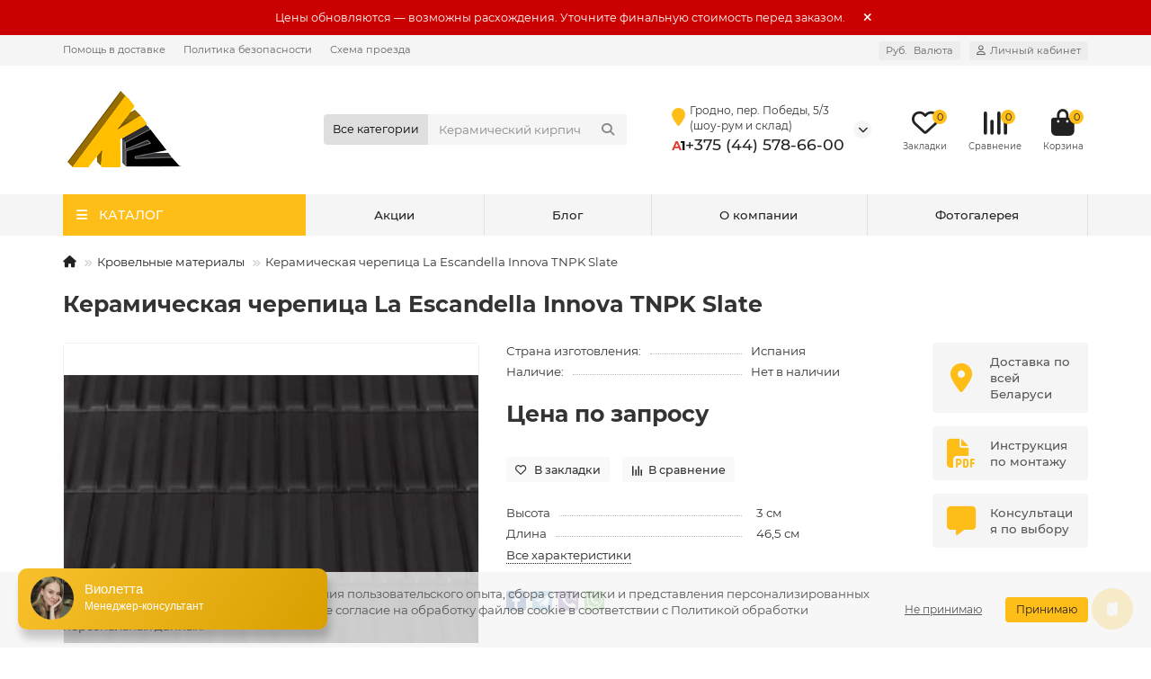

--- FILE ---
content_type: text/html; charset=utf-8
request_url: https://k2k.by/keramicheskaya-cherepica-la-escandella-innova-tnpk-slate
body_size: 34241
content:
<!DOCTYPE html>
<html dir="ltr" lang="ru">
<head>
<title>Керамическая черепица La Escandella Innova TNPK Slate • купить в Минске и Гродно: цена | К2К</title>
<meta charset="UTF-8" />
<meta name="viewport" content="width=device-width, initial-scale=1, maximum-scale=3" />
<meta http-equiv="X-UA-Compatible" content="IE=edge" />
<base href="https://k2k.by/" />
<meta name="description" content="Керамическая черепица La Escandella Innova TNPK Slate купить в онлайн-каталоге К2К. ⭕️ Цена первого поставщика в РБ. ⭐️ Огромный выбор и доступные цены. ⚡️ Магазины в Минске и Гродно. ✅ Скидки. ⭐️ Стоимость: 0.00. ⭐️ Производитель: 900." />
<meta name="keywords" content="Керамическая черепица La Escandella Innova TNPK Slate, 900, Керамическая черепица, купить, заказать, минск, гродно, брест, гомель, могилёв, интернет, магазин" />
<meta property="og:title" content="Керамическая черепица La Escandella Innova TNPK Slate • купить в Минске и Гродно: цена | К2К" />
<meta property="og:type" content="website" />
<meta property="og:url" content="https://k2k.by/keramicheskaya-cherepica-la-escandella-innova-tnpk-slate" />
<meta property="og:image" content="https://k2k.by/image/cache/catalog/demo/logo-k2k-192x192.png" />
<meta property="og:site_name" content="Корпорация K2K" />
<meta name="theme-color" content="#febd17" />
<meta name="format-detection" content="telephone=no">
<meta name="format-detection" content="date=no">
<meta name="format-detection" content="address=no">
<meta name="format-detection" content="email=no">
<link href="https://k2k.by/keramicheskaya-cherepica-la-escandella-innova-tnpk-slate" rel="canonical" />
<link href="catalog/view/theme/unishop2/manifest/manifest.1.0.json" rel="manifest" />
<link href="https://k2k.by/image/cache/catalog/icon-app-k2k-036-152x152.png" rel="apple-touch-icon" />
<link href="https://k2k.by/image/catalog/favicon.png" rel="icon" />
	<link href="catalog/view/theme/unishop2/fonts/montserrat/montserrat-regular.woff2" rel="preload" as="font" type="font/woff2" crossorigin />
	<link href="catalog/view/theme/unishop2/fonts/montserrat/montserrat-medium.woff2" rel="preload" as="font" type="font/woff2" crossorigin />
	<link href="catalog/view/theme/unishop2/fonts/montserrat/montserrat-bold.woff2" rel="preload" as="font" type="font/woff2" crossorigin />
	<link href="catalog/view/theme/unishop2/stylesheet/merged.02fe0ad0ca.min.css?v=2.9.6.1" rel="preload" as="style" />
	<link href="catalog/view/theme/unishop2/stylesheet/merged.02fe0ad0ca.min.css?v=2.9.6.1" rel="stylesheet" media="screen" />
<script>const items_on_mobile = '2', module_on_mobile = 'grid', default_view = 'grid', default_mobile_view = 'grid';</script>
	<link href="catalog/view/theme/unishop2/js/merged.a4b50e8d74.min.js" rel="preload" as="script" />
	<script src="catalog/view/theme/unishop2/js/merged.a4b50e8d74.min.js"></script>
<script><!-- Event snippet for Клик по номеру телефона conversion page -->
  gtag('event', 'conversion', {'send_to': 'AW-706919839/jXUACJXn3ZIYEJ_7itEC'});
</script>
	<!-- Yandex.Metrika counter -->
<script type="text/javascript" >
   (function(m,e,t,r,i,k,a){m[i]=m[i]||function(){(m[i].a=m[i].a||[]).push(arguments)};
   m[i].l=1*new Date();
   for (var j = 0; j < document.scripts.length; j++) {if (document.scripts[j].src === r) { return; }}
   k=e.createElement(t),a=e.getElementsByTagName(t)[0],k.async=1,k.src=r,a.parentNode.insertBefore(k,a)})
   (window, document, "script", "https://mc.yandex.ru/metrika/tag.js", "ym");

   ym(40520095, "init", {
        clickmap:true,
        trackLinks:true,
        accurateTrackBounce:true,
        webvisor:true,
        ecommerce:"dataLayer"
   });
</script>
<noscript><div><img src="https://mc.yandex.ru/watch/40520095" style="position:absolute; left:-9999px;" alt="" /></div></noscript>
<!-- /Yandex.Metrika counter -->

<noscript><style>.uni-module__wrapper{opacity:1}</style></noscript>
</head>
<body>
	<header>
						<div id="top" class="top-menu ">
			<div class="container">
				<div class="top-menu__links">
											<div class="top-links btn-group">
							<button class="top-menu__btn dropdown-toggle" aria-label="dropdown" data-toggle="dropdown"><i class="fas fa-bars"></i></button>
							<ul class="top-links__ul dropdown-menu dropdown-menu-left">
																	<li class="top-links__li"><a class="top-links__a" href="https://k2k.by/pomoshch-v-dostavke" title="Помощь в доставке">Помощь в доставке</a></li>
																	<li class="top-links__li"><a class="top-links__a" href="index.php?route=information/information&amp;information_id=3" title="Политика безопасности">Политика безопасности</a></li>
																	<li class="top-links__li"><a class="top-links__a" href="https://k2k.by/contacts" title="Схема проезда">Схема проезда</a></li>
															</ul>
						</div>
									</div>
				<div class="top-menu__buttons">
											<div class="top-menu__wishlist status-2" data-products="">
							<div class="btn-group">
								<button class="top-menu__btn top-menu__wishlist-btn uni-href" data-href="https://k2k.by/index.php?route=account/wishlist"><i class="far fa-heart"></i><span class="top-menu__btn-text">Закладки</span><span class="top-menu__wishlist-total uni-badge">0</span></button>
							</div>
						</div>
																<div class="top-menu__compare status-2" data-products="">
							<div class="btn-group">
								<button class="top-menu__btn top-menu__compare-btn uni-href" data-href="https://k2k.by/index.php?route=product/compare"><i class="top-menu__compare-icon fas fa-align-right"></i><span class="top-menu__btn-text">Сравнение</span><span class="top-menu__compare-total uni-badge">0</span></button>
							</div>
						</div>
										<div class="top-menu__currency">
	<form action="https://k2k.by/index.php?route=common/currency/currency" method="post" enctype="multipart/form-data" id="currency">
		<div class="btn-group">
		    <button class="top-menu__btn dropdown-toggle" title="Валюта" data-toggle="dropdown">
															 Руб.
																																								<span class="top-menu__btn-text">Валюта</span>
			</button>
			<ul class="dropdown-menu dropdown-menu-right">
									<li class="top-menu__currency-item"><a href="#" data-code="BYR"> Руб. BYR</a></li>
									<li class="top-menu__currency-item"><a href="#" data-code="EUR">€ EUR</a></li>
									<li class="top-menu__currency-item"><a href="#" data-code="RUB"> ₽ RUB</a></li>
									<li class="top-menu__currency-item"><a href="#" data-code="USD">$ USD</a></li>
							</ul>
		 </div>
		<input type="hidden" name="code" value="" />
		<input type="hidden" name="redirect" value="https://k2k.by/keramicheskaya-cherepica-la-escandella-innova-tnpk-slate" />
	</form>
</div>
 
					
					<div class="top-menu__account status-1 ">
						<div id="account" class="btn-group">
							<button class="top-menu__btn dropdown-toggle" title="Личный кабинет" data-toggle="dropdown"><i class="far fa-user"></i><span class="top-menu__btn-text">Личный кабинет</span></button>
							<ul class="dropdown-menu dropdown-menu-right">
																	<li><a  href="https://k2k.by/index.php?route=account/login"><i class="fas fa-fw fa-sign-in-alt"></i>Авторизация</a></li>
									<li><a  href="https://k2k.by/index.php?route=account/register" ><i class="fas fa-fw fa-user-plus"></i>Регистрация</a></li>
															</ul>
						</div>
					</div>
				</div>
			</div>
		</div>
		<div class="container">
			<div class="header-block">
				<div class="header-block__item header-block__item-logo col-sm-6 col-md-3 col-lg-3 col-xxl-4">
					<div id="logo" class="header-logo">
																					<a href="https://k2k.by"><img src="https://k2k.by/image/catalog/demo/logo-k2k.png" title="Корпорация K2K" alt="Корпорация K2K" width="132" height="85" class="header-logo__img img-responsive" /></a>
																		</div>
				</div>
								<div id="search" class="header-block__item header-block__item-search  hidden-xs hidden-sm">
					<div class="header-search">
	<div class="header-search__form">
					<div class="header-search__category cat-id">
				<button type="button" class="header-search__category-btn dropdown-toggle" data-toggle="dropdown"><span class="header-search__category-span">Все категории</span></button>
				<input type="hidden" name="filter_category_id" value="" />
				<ul class="dropdown-menu">
					<li class="header-search__category-li" data-id=""><a>Все категории</a></li>
											<li class="header-search__category-li" data-id="220"><a>Кирпич</a></li>
											<li class="header-search__category-li" data-id="225"><a>Клинкерная плитка</a></li>
											<li class="header-search__category-li" data-id="226"><a>Кровельные материалы</a></li>
											<li class="header-search__category-li" data-id="236"><a>Заборы и ограждения</a></li>
											<li class="header-search__category-li" data-id="230"><a>Окна и лестницы</a></li>
											<li class="header-search__category-li" data-id="243"><a>Печное дело</a></li>
											<li class="header-search__category-li" data-id="251"><a>Кладочные смеси</a></li>
											<li class="header-search__category-li" data-id="240"><a>Всё для бани</a></li>
											<li class="header-search__category-li" data-id="373"><a>Строительная теплоизоляция</a></li>
											<li class="header-search__category-li" data-id="232"><a>Благоустройство</a></li>
											<li class="header-search__category-li" data-id="261"><a>Композитная арматура</a></li>
									</ul>
			</div>
				<input type="text" name="search" value="" placeholder="Поиск" aria-label="Search" autocomplete="off" class="header-search__input  form-control" />
		<button type="button" class="search-btn-clear ">&times;</button>
		<button type="button" class="header-search__btn search-btn" title="Поиск"><i class="fa fa-search"></i></button>
	</div>
	<div class="live-search" style="display:none"><ul class="live-search__ul"><li class="loading"></li></ul></div>
</div>
				</div>
				<div  class="header-block__item header-block__item-telephone ">
					
						<div class="header-phones address-1 has-addit"> 
														<div class="mobile-inactive">
							
								<div style="align-items:center;display:flex;"><i style="font-size:20px;color:#febd17;" class="fa fa-map-marker"></i></div>
								
								<div><p style="font-size:12px;margin:0 0 0 5px;">Гродно, пер. Победы, 5/3</p>
								<p style="font-size:12px;margin:0 0 0 5px;">(шоу-рум и склад)</p></div>
								

							</div>
<!--
																					<strong><span style="color: #e03e2d;">А</span><span style="color: #000000;">1</span></strong><a class="header-phones__main  " href="tel:+375445786600" target="_blank" title="Гродно">+375 (44) 578-66-00</a>
																							<i class="header-phones__show-phone chevron-1 dropdown-toggle fas fa-chevron-down" data-toggle="dropdown" data-target="header-phones__ul"></i>
								<ul class="header-phones__ul dropdown-menu dropdown-menu-right">
																												<li class="header-phones__text"><hr style="margin-top:0px;" /><div class="second_address" style="color: #000000;">
    <p>
        <strong>
            <span style="color: #e03e2d;">А</span><span style="color: #000000;">1</span>
        </strong> 
        <span>&nbsp;+375 44 577 6666</span>
    </p>
    <p><strong>Шоу-рум</strong></p>
    <p><span style="font-size: 10px;">ул. Есенина, 74<br>Пн-Пт: 9:00 - 18:00<br>Суб. Воскр. — выходной.</span></p>
    
    <div style="margin-top: 10px;">
        <p style="font-size: 10px; margin-bottom: 5px;"><strong>Отвечаем в мессенджерах:</strong></p>
        <a href="viber://chat?number=%2B375445776666" style="color: #febd17; margin-right: 5px;">
            <i class="fab fa-viber" aria-hidden="true" style="font-size: 14px;"></i>
        </a>
        <a href="https://t.me/Oksana_K2K" style="color: #febd17; margin-right: 5px;">
            <i class="fab fa-telegram" aria-hidden="true" style="font-size: 14px;"></i>
        </a>
        <a href="https://www.instagram.com/k2k.by" style="color: #febd17;">
            <i class="fab fa-instagram" aria-hidden="true" style="font-size: 14px;"></i>
        </a>
    </div>
</div>
<div class="first_address" style="color: #000000;">
    <p>
        <strong>
            <span style="color: #e03e2d;">А</span><span style="color: #000000;">1</span>
        </strong>
        <span>&nbsp;+375 44 578 6600</span>
    </p>
    <p><strong>Шоу-рум + склад</strong></p>
    <p><span style="font-size: 10px;">пер. Победы, 5/3<br>Пн-Пт: 8:30 - 18:00<br>Сб: 9:00 - 15:00</span></p>
    
    <div style="margin-top: 10px;">
        <p style="font-size: 10px; margin-bottom: 5px;"><strong>Отвечаем в мессенджерах:</strong></p>
        <a href="viber://chat?number=%2B375445786600" style="color: #febd17; margin-right: 5px;">
            <i class="fab fa-viber" aria-hidden="true" style="font-size: 14px;"></i>
        </a>
        <a href="https://t.me/k2k_office" style="color: #febd17; margin-right: 5px;">
            <i class="fab fa-telegram" aria-hidden="true" style="font-size: 14px;"></i>
        </a>
        <a href="https://www.instagram.com/k2k.by" style="color: #febd17;">
            <i class="fab fa-instagram" aria-hidden="true" style="font-size: 14px;"></i>
        </a>
    </div>
</div><hr style="margin-bottom:5px;" /></li>
																										<li class="header-phones__li visible-xs">
										<a class="header-phones__a uni-href" data-href="tel:+375445786600" data-target="_blank">
																						Минск
										</a>
									</li>
																									</ul>
																

						
						
						</div>

					
						<div class="header-phones address-2 has-addit"> 
														
							<div class="mobile-inactive">
							
								<div style="align-items:center;display:flex;"><i style="font-size:20px;color:#febd17;" class="fa fa-map-marker"></i></div>
								
								<div><p style="font-size:12px;margin:0 0 0 5px;">Минск, ул. Есенина, 74</p>
								<p style="font-size:12px;margin:0 0 0 5px;">(шоу-рум)</p></div>
								
							</div>
-->

														<strong><span style="color: #e03e2d;">А</span><span style="color: #000000;">1</span></strong><a class="header-phones__main  " href="tel:+375445786600" target="_blank" title="Минск">+375 (44) 578-66-00</a>
																							<i class="header-phones__show-phone chevron-2 dropdown-toggle fas fa-chevron-down" data-toggle="dropdown" data-target="header-phones__ul"></i>
								<ul class="header-phones__ul dropdown-menu dropdown-menu-right">
																												<li class="header-phones__text"><hr style="margin-top:0px;" /><div class="second_address" style="color: #000000;">
    <p>
        <strong>
            <span style="color: #e03e2d;">А</span><span style="color: #000000;">1</span>
        </strong> 
        <span>&nbsp;+375 44 577 6666</span>
    </p>
    <p><strong>Шоу-рум</strong></p>
    <p><span style="font-size: 10px;">ул. Есенина, 74<br>Пн-Пт: 9:00 - 18:00<br>Суб. Воскр. — выходной.</span></p>
    
    <div style="margin-top: 10px;">
        <p style="font-size: 10px; margin-bottom: 5px;"><strong>Отвечаем в мессенджерах:</strong></p>
        <a href="viber://chat?number=%2B375445776666" style="color: #febd17; margin-right: 5px;">
            <i class="fab fa-viber" aria-hidden="true" style="font-size: 14px;"></i>
        </a>
        <a href="https://t.me/Oksana_K2K" style="color: #febd17; margin-right: 5px;">
            <i class="fab fa-telegram" aria-hidden="true" style="font-size: 14px;"></i>
        </a>
        <a href="https://www.instagram.com/k2k.by" style="color: #febd17;">
            <i class="fab fa-instagram" aria-hidden="true" style="font-size: 14px;"></i>
        </a>
    </div>
</div>
<div class="first_address" style="color: #000000;">
    <p>
        <strong>
            <span style="color: #e03e2d;">А</span><span style="color: #000000;">1</span>
        </strong>
        <span>&nbsp;+375 44 578 6600</span>
    </p>
    <p><strong>Шоу-рум + склад</strong></p>
    <p><span style="font-size: 10px;">пер. Победы, 5/3<br>Пн-Пт: 8:30 - 18:00<br>Сб: 9:00 - 15:00</span></p>
    
    <div style="margin-top: 10px;">
        <p style="font-size: 10px; margin-bottom: 5px;"><strong>Отвечаем в мессенджерах:</strong></p>
        <a href="viber://chat?number=%2B375445786600" style="color: #febd17; margin-right: 5px;">
            <i class="fab fa-viber" aria-hidden="true" style="font-size: 14px;"></i>
        </a>
        <a href="https://t.me/k2k_office" style="color: #febd17; margin-right: 5px;">
            <i class="fab fa-telegram" aria-hidden="true" style="font-size: 14px;"></i>
        </a>
        <a href="https://www.instagram.com/k2k.by" style="color: #febd17;">
            <i class="fab fa-instagram" aria-hidden="true" style="font-size: 14px;"></i>
        </a>
    </div>
</div><hr style="margin-bottom:5px;" /></li>
																										<li class="header-phones__li visible-xs">
										<a class="header-phones__a uni-href" data-href="tel:+375445786600" data-target="_blank">
																						Минск
										</a>
									</li>
																									</ul>
																

						
						
						</div>

										<div style="display:none" class="header-phones has-addit">
						<a class="header-phones__main " href="tel:+375445786600" target="_blank" title="Гродно">+375 (44) 578-66-00</a>
																										<i class="header-phones__show-phone dropdown-toggle fas fa-chevron-down" data-toggle="dropdown" data-target="header-phones__ul"></i>
							<ul class="header-phones__ul dropdown-menu dropdown-menu-right">
																									<li class="header-phones__text"><hr style="margin-top:0px;" /><div class="second_address" style="color: #000000;">
    <p>
        <strong>
            <span style="color: #e03e2d;">А</span><span style="color: #000000;">1</span>
        </strong> 
        <span>&nbsp;+375 44 577 6666</span>
    </p>
    <p><strong>Шоу-рум</strong></p>
    <p><span style="font-size: 10px;">ул. Есенина, 74<br>Пн-Пт: 9:00 - 18:00<br>Суб. Воскр. — выходной.</span></p>
    
    <div style="margin-top: 10px;">
        <p style="font-size: 10px; margin-bottom: 5px;"><strong>Отвечаем в мессенджерах:</strong></p>
        <a href="viber://chat?number=%2B375445776666" style="color: #febd17; margin-right: 5px;">
            <i class="fab fa-viber" aria-hidden="true" style="font-size: 14px;"></i>
        </a>
        <a href="https://t.me/Oksana_K2K" style="color: #febd17; margin-right: 5px;">
            <i class="fab fa-telegram" aria-hidden="true" style="font-size: 14px;"></i>
        </a>
        <a href="https://www.instagram.com/k2k.by" style="color: #febd17;">
            <i class="fab fa-instagram" aria-hidden="true" style="font-size: 14px;"></i>
        </a>
    </div>
</div>
<div class="first_address" style="color: #000000;">
    <p>
        <strong>
            <span style="color: #e03e2d;">А</span><span style="color: #000000;">1</span>
        </strong>
        <span>&nbsp;+375 44 578 6600</span>
    </p>
    <p><strong>Шоу-рум + склад</strong></p>
    <p><span style="font-size: 10px;">пер. Победы, 5/3<br>Пн-Пт: 8:30 - 18:00<br>Сб: 9:00 - 15:00</span></p>
    
    <div style="margin-top: 10px;">
        <p style="font-size: 10px; margin-bottom: 5px;"><strong>Отвечаем в мессенджерах:</strong></p>
        <a href="viber://chat?number=%2B375445786600" style="color: #febd17; margin-right: 5px;">
            <i class="fab fa-viber" aria-hidden="true" style="font-size: 14px;"></i>
        </a>
        <a href="https://t.me/k2k_office" style="color: #febd17; margin-right: 5px;">
            <i class="fab fa-telegram" aria-hidden="true" style="font-size: 14px;"></i>
        </a>
        <a href="https://www.instagram.com/k2k.by" style="color: #febd17;">
            <i class="fab fa-instagram" aria-hidden="true" style="font-size: 14px;"></i>
        </a>
    </div>
</div><hr style="margin-bottom:5px;" /></li>
																									<li class="header-phones__li visible-xs">
										<a class="header-phones__a uni-href" data-href="tel:+375445786600" data-target="_blank">
																						Минск
										</a>
									</li>
																							</ul>
																										<div class="header-phones__additionals">
																	<span class="header-phones__additional selected" data-href="tel:+375445786600" data-phone="+375 (44) 578-66-00">
																			Гродно
																		</span>
																	<span class="header-phones__additional " data-href="tel:+375445786600" data-phone="+375 (44) 578-66-00">
																			Минск
																		</span>
															</div>
											</div>
					
				</div>
													<div class="header-block__item header-block__item-wishlist">
						<div class="header-wishlist uni-href" data-href="https://k2k.by/index.php?route=account/wishlist" title="Закладки"><i class="header-wishlist__icon far fa-heart"></i><span class="header-wishlist__total-items">0</span></div>
					</div>
													<div class="header-block__item header-block__item-compare">
						<div class="header-compare uni-href" data-href="https://k2k.by/index.php?route=product/compare" title="Сравнение"><i class="header-compare__icon fas fa-align-right"></i><span class="header-compare__total-items">0</span></div>
					</div>
								<div class="header-block__item header-block__item-cart"><div id="cart" class="header-cart" title="Корзина">
	<div class="header-cart__btn dropdown-toggle" onclick="uniModalWindow('modal-cart', '', 'Корзина', $('header').find('.header-cart__dropdown').html())">
		<i class="header-cart__icon fa fa-shopping-bag"></i>
		<span id="cart-total" class="header-cart__total-items">0</span>
	</div>
	<div class="header-cart__dropdown">
					<div class="header-cart__empty"><i class="header-cart__icon-empty fas fa-shopping-bag"></i><br />Ваша корзина пуста!</div>
			</div>
</div></div>
			</div>
		</div>
		<div class="container">
			<div class="row">
														<div class="main-menu set-before">
	<div class="menu-wrapper col-md-3 col-lg-3 col-xxl-4">
		<nav id="menu" class="menu  menu1 ">
			<div class="menu__header">
				<i class="menu__header-icon fa fa-fw fa-bars hidden-xs hidden-sm"></i>
				<span class="menu__header-title">КАТАЛОГ</span>
				<i class="menu-close menu__header-icon fas fa-times visible-xs visible-sm"></i>
			</div>
			<ul class="menu__collapse main-menu__collapse">
									<li class="menu__level-1-li has-children">
						<a class="menu__level-1-a " href="https://k2k.by/stenovie-materialy">
																								<i class="menu__level-1-icon fas fa-boxes fa-fw"></i>
																						Кирпич
						</a>
																																										<span class="menu__pm menu__level-1-pm visible-xs visible-sm"><i class="fa fa-plus"></i><i class="fa fa-minus"></i></span>
							<div class="menu__level-2  column-1">
								
																	<div class="menu__level-2-ul  col-md-12">
																				<a class="menu__level-2-a has-children" href="https://k2k.by/stenovie-materialy/klinkernyj-kirpich">Клинкерный кирпич</a>
																					<span class="menu__pm menu__level-2-pm visible-xs visible-sm"><i class="fa fa-plus"></i><i class="fa fa-minus"></i></span>
											<div class="menu__level-3">
												<ul class="menu__level-3-ul">
																											<li class="menu__level-3-li"><a class="menu__level-3-a" href="https://k2k.by/stenovie-materialy/klinkernyj-kirpich/klinkernyj-kirpich-faber-jar">Клинкерный кирпич Faber Jar</a></li>
																											<li class="menu__level-3-li"><a class="menu__level-3-a" href="https://k2k.by/stenovie-materialy/klinkernyj-kirpich/klinkernyj-kirpich-lhl">Клинкерный кирпич LHL</a></li>
																											<li class="menu__level-3-li"><a class="menu__level-3-a" href="https://k2k.by/stenovie-materialy/klinkernyj-kirpich/klinkernyj-kirpich-lode">Клинкерный кирпич Lode</a></li>
																											<li class="menu__level-3-li"><a class="menu__level-3-a" href="https://k2k.by/stenovie-materialy/klinkernyj-kirpich/klinkernyj-kirpich-olfry">Клинкерный кирпич Olfry</a></li>
																											<li class="menu__level-3-li"><a class="menu__level-3-a" href="https://k2k.by/stenovie-materialy/klinkernyj-kirpich/klinkernyj-kirpich-roben">Клинкерный кирпич Roben</a></li>
																											<li class="menu__level-3-li"><a class="menu__level-3-a" href="https://k2k.by/stenovie-materialy/klinkernyj-kirpich/klinkernyj-kirpich-skriabin-ceramics">Клинкерный кирпич Skriabin Ceramics</a></li>
																											<li class="menu__level-3-li"><a class="menu__level-3-a" href="https://k2k.by/stenovie-materialy/klinkernyj-kirpich/klinkernyj-kirpich-wienerberger">Клинкерный кирпич Wienerberger</a></li>
																											<li class="menu__level-3-li"><a class="menu__level-3-a" href="https://k2k.by/stenovie-materialy/klinkernyj-kirpich/klinkernyj-kirpich-lsr">Клинкерный кирпич ЛСР</a></li>
																																						</ul>
											</div>
																			</div>
																	<div class="menu__level-2-ul  col-md-12">
																				<a class="menu__level-2-a has-children" href="https://k2k.by/stenovie-materialy/kirpich-ruchnoj-formovki">Кирпич ручной формовки</a>
																					<span class="menu__pm menu__level-2-pm visible-xs visible-sm"><i class="fa fa-plus"></i><i class="fa fa-minus"></i></span>
											<div class="menu__level-3">
												<ul class="menu__level-3-ul">
																											<li class="menu__level-3-li"><a class="menu__level-3-a" href="https://k2k.by/stenovie-materialy/kirpich-ruchnoj-formovki/kirpich-ruchnoj-formovki-faber-jar">Кирпич ручной формовки Faber Jar</a></li>
																											<li class="menu__level-3-li"><a class="menu__level-3-a" href="https://k2k.by/stenovie-materialy/kirpich-ruchnoj-formovki/kirpich-ruchnoj-formovki-muhr">Кирпич ручной формовки MUHR</a></li>
																											<li class="menu__level-3-li"><a class="menu__level-3-a" href="https://k2k.by/stenovie-materialy/kirpich-ruchnoj-formovki/kirpich-ruchnoj-formovki-olfry">Кирпич ручной формовки Olfry</a></li>
																											<li class="menu__level-3-li"><a class="menu__level-3-a" href="https://k2k.by/stenovie-materialy/kirpich-ruchnoj-formovki/kirpich-ruchnoj-formovki-wienerberger">Кирпич ручной формовки Wienerberger</a></li>
																																						</ul>
											</div>
																			</div>
																	<div class="menu__level-2-ul  col-md-12">
																				<a class="menu__level-2-a has-children" href="https://k2k.by/stenovie-materialy/kirpich-mokroj-formovki">Кирпич мокрой формовки</a>
																					<span class="menu__pm menu__level-2-pm visible-xs visible-sm"><i class="fa fa-plus"></i><i class="fa fa-minus"></i></span>
											<div class="menu__level-3">
												<ul class="menu__level-3-ul">
																											<li class="menu__level-3-li"><a class="menu__level-3-a" href="https://k2k.by/stenovie-materialy/kirpich-mokroj-formovki/kirpich-mokroj-formovki-olfry">Кирпич мокрой формовки Olfry</a></li>
																											<li class="menu__level-3-li"><a class="menu__level-3-a" href="https://k2k.by/stenovie-materialy/kirpich-mokroj-formovki/kirpich-mokroj-formovki-roben-wiesmoor">Кирпич мокрой формовки Roben WIESMOOR</a></li>
																																						</ul>
											</div>
																			</div>
																	<div class="menu__level-2-ul  col-md-12">
																				<a class="menu__level-2-a has-children" href="https://k2k.by/stenovie-materialy/keramicheskij-kirpich">Керамический кирпич</a>
																					<span class="menu__pm menu__level-2-pm visible-xs visible-sm"><i class="fa fa-plus"></i><i class="fa fa-minus"></i></span>
											<div class="menu__level-3">
												<ul class="menu__level-3-ul">
																											<li class="menu__level-3-li"><a class="menu__level-3-a" href="https://k2k.by/stenovie-materialy/keramicheskij-kirpich/keramicheskij-kirpich-braer">Керамический кирпич Braer</a></li>
																											<li class="menu__level-3-li"><a class="menu__level-3-a" href="https://k2k.by/stenovie-materialy/keramicheskij-kirpich/keramicheskij-oblicovochnyj-kirpich-recke">Керамический кирпич Recke</a></li>
																											<li class="menu__level-3-li"><a class="menu__level-3-a" href="https://k2k.by/stenovie-materialy/keramicheskij-kirpich/keramicheskij-kirpich-goryn">Керамический кирпич Горынь</a></li>
																											<li class="menu__level-3-li"><a class="menu__level-3-a" href="https://k2k.by/stenovie-materialy/keramicheskij-kirpich/keramicheskij-kirpich-zheleznogorsk-ao-zhkz">Керамический кирпич Железногорск (АО «ЖКЗ»)</a></li>
																											<li class="menu__level-3-li"><a class="menu__level-3-a" href="https://k2k.by/stenovie-materialy/keramicheskij-kirpich/keramicheskij-kirpich-lsr">Керамический кирпич ЛСР</a></li>
																											<li class="menu__level-3-li"><a class="menu__level-3-a" href="https://k2k.by/stenovie-materialy/keramicheskij-kirpich/keramicheskij-kirpich-ooo-osmibt">Керамический кирпич ООО «ОСМиБТ»</a></li>
																																						</ul>
											</div>
																			</div>
																	<div class="menu__level-2-ul  col-md-12">
																				<a class="menu__level-2-a has-children" href="https://k2k.by/stenovie-materialy/kirpich-pechnoj">Кирпич печной</a>
																					<span class="menu__pm menu__level-2-pm visible-xs visible-sm"><i class="fa fa-plus"></i><i class="fa fa-minus"></i></span>
											<div class="menu__level-3">
												<ul class="menu__level-3-ul">
																											<li class="menu__level-3-li"><a class="menu__level-3-a" href="https://k2k.by/stenovie-materialy/kirpich-pechnoj/313-kirpich-pechnoj-belorusskij">Белорусский печной кирпич</a></li>
																											<li class="menu__level-3-li"><a class="menu__level-3-a" href="https://k2k.by/stenovie-materialy/kirpich-pechnoj/kirpich-pechnoj-evropejskij">Европейский печной кирпич</a></li>
																											<li class="menu__level-3-li"><a class="menu__level-3-a" href="https://k2k.by/stenovie-materialy/kirpich-pechnoj/kirpich-pechnoj-rossijskij">Российский печной кирпич</a></li>
																																						</ul>
											</div>
																			</div>
																	<div class="menu__level-2-ul  col-md-12">
																				<a class="menu__level-2-a " href="https://k2k.by/stenovie-materialy/shamotnyj-kirpich">Огнеупорный (шамотный) кирпич</a>
																			</div>
																							</div>
											</li>
									<li class="menu__level-1-li has-children">
						<a class="menu__level-1-a " href="https://k2k.by/krovelnye-materialy">
																								<i class="menu__level-1-icon fas fa-home fa-fw"></i>
																						Кровельные материалы
						</a>
																																										<span class="menu__pm menu__level-1-pm visible-xs visible-sm"><i class="fa fa-plus"></i><i class="fa fa-minus"></i></span>
							<div class="menu__level-2  column-1">
								
																	<div class="menu__level-2-ul  col-md-12">
																				<a class="menu__level-2-a has-children" href="https://k2k.by/krovelnye-materialy/vodostochnye-sistemy">Водосточные системы</a>
																					<span class="menu__pm menu__level-2-pm visible-xs visible-sm"><i class="fa fa-plus"></i><i class="fa fa-minus"></i></span>
											<div class="menu__level-3">
												<ul class="menu__level-3-ul">
																											<li class="menu__level-3-li"><a class="menu__level-3-a" href="https://k2k.by/krovelnye-materialy/vodostochnye-sistemy/gamrat-magnat-pvh-s-akrilovym-pokrytiem">Gamrat Magnat ПВХ с акриловым покрытием</a></li>
																											<li class="menu__level-3-li"><a class="menu__level-3-a" href="https://k2k.by/krovelnye-materialy/vodostochnye-sistemy/gamrat-pvc-pvh">Gamrat PVC ПВХ</a></li>
																																						</ul>
											</div>
																			</div>
																	<div class="menu__level-2-ul  col-md-12">
																				<a class="menu__level-2-a has-children" href="https://k2k.by/krovelnye-materialy/keramicheskaya-cherepica">Керамическая черепица</a>
																					<span class="menu__pm menu__level-2-pm visible-xs visible-sm"><i class="fa fa-plus"></i><i class="fa fa-minus"></i></span>
											<div class="menu__level-3">
												<ul class="menu__level-3-ul">
																											<li class="menu__level-3-li"><a class="menu__level-3-a" href="https://k2k.by/krovelnye-materialy/keramicheskaya-cherepica/keramicheskaya-cherepitsa-braas">Керамическая черепица Braas</a></li>
																											<li class="menu__level-3-li"><a class="menu__level-3-a" href="https://k2k.by/krovelnye-materialy/keramicheskaya-cherepica/keramicheskaya-cherepica-cobert">Керамическая черепица Cobert</a></li>
																											<li class="menu__level-3-li"><a class="menu__level-3-a" href="https://k2k.by/krovelnye-materialy/keramicheskaya-cherepica/keramicheskaya-cherepitsa-creaton">Керамическая черепица Creaton</a></li>
																											<li class="menu__level-3-li"><a class="menu__level-3-a" href="https://k2k.by/krovelnye-materialy/keramicheskaya-cherepica/keramicheskaya-cherepitsa-la-escandella">Керамическая черепица La Escandella</a></li>
																											<li class="menu__level-3-li"><a class="menu__level-3-a" href="https://k2k.by/krovelnye-materialy/keramicheskaya-cherepica/keramicheskaya-cherepitsa-roben">Керамическая черепица Roben</a></li>
																											<li class="menu__level-3-li"><a class="menu__level-3-a" href="https://k2k.by/krovelnye-materialy/keramicheskaya-cherepica/keramicheskaya-cherepica-sultan-ceramic">Керамическая черепица Sultan Ceramic</a></li>
																											<li class="menu__level-3-li"><a class="menu__level-3-a" href="https://k2k.by/krovelnye-materialy/keramicheskaya-cherepica/keramicheskaya-cherepica-tejas-borja">Керамическая черепица Tejas Borja</a></li>
																											<li class="menu__level-3-li"><a class="menu__level-3-a" href="https://k2k.by/krovelnye-materialy/keramicheskaya-cherepica/keramicheskaya-cherepitsa-wienerberger">Керамическая черепица Wienerberger</a></li>
																																						</ul>
											</div>
																			</div>
																	<div class="menu__level-2-ul  col-md-12">
																				<a class="menu__level-2-a has-children" href="https://k2k.by/krovelnye-materialy/krovelnye-komplektuyushchie">Кровельные комплектующие</a>
																					<span class="menu__pm menu__level-2-pm visible-xs visible-sm"><i class="fa fa-plus"></i><i class="fa fa-minus"></i></span>
											<div class="menu__level-3">
												<ul class="menu__level-3-ul">
																											<li class="menu__level-3-li"><a class="menu__level-3-a" href="https://k2k.by/krovelnye-materialy/krovelnye-komplektuyushchie/gidroizolyaciya">Гидроизоляция</a></li>
																											<li class="menu__level-3-li"><a class="menu__level-3-a" href="https://k2k.by/krovelnye-materialy/krovelnye-komplektuyushchie/dobornye-ehlementy">Доборные элементы</a></li>
																											<li class="menu__level-3-li"><a class="menu__level-3-a" href="https://k2k.by/krovelnye-materialy/krovelnye-komplektuyushchie/krepezhnye-klyammery">Крепежные кляммеры</a></li>
																											<li class="menu__level-3-li"><a class="menu__level-3-a" href="https://k2k.by/krovelnye-materialy/krovelnye-komplektuyushchie/krovelnaya-lenty">Кровельная ленты</a></li>
																											<li class="menu__level-3-li"><a class="menu__level-3-a" href="https://k2k.by/krovelnye-materialy/krovelnye-komplektuyushchie/krovelnye-membrany">Кровельные мембраны</a></li>
																											<li class="menu__level-3-li"><a class="menu__level-3-a" href="https://k2k.by/krovelnye-materialy/krovelnye-komplektuyushchie/paroizolyaciya">Пароизоляция</a></li>
																																						</ul>
											</div>
																			</div>
																							</div>
											</li>
									<li class="menu__level-1-li has-children">
						<a class="menu__level-1-a " href="https://k2k.by/zabory-i-ograzhdeniya">
																								<i class="menu__level-1-icon fa fa-warehouse fa-fw"></i>
																						Заборы и ограждения
						</a>
																																										<span class="menu__pm menu__level-1-pm visible-xs visible-sm"><i class="fa fa-plus"></i><i class="fa fa-minus"></i></span>
							<div class="menu__level-2  column-1">
								
																	<div class="menu__level-2-ul  col-md-12">
																				<a class="menu__level-2-a has-children" href="https://k2k.by/zabory-i-ograzhdeniya/zabornye-bloki">Заборные блоки</a>
																					<span class="menu__pm menu__level-2-pm visible-xs visible-sm"><i class="fa fa-plus"></i><i class="fa fa-minus"></i></span>
											<div class="menu__level-3">
												<ul class="menu__level-3-ul">
																											<li class="menu__level-3-li"><a class="menu__level-3-a" href="https://k2k.by/zabory-i-ograzhdeniya/zabornye-bloki/fini-styrobud">Заборные блоки Fini Styrobud</a></li>
																																						</ul>
											</div>
																			</div>
																	<div class="menu__level-2-ul  col-md-12">
																				<a class="menu__level-2-a has-children" href="https://k2k.by/zabory-i-ograzhdeniya/klinkernye-kolpaki">Клинкерные колпаки</a>
																					<span class="menu__pm menu__level-2-pm visible-xs visible-sm"><i class="fa fa-plus"></i><i class="fa fa-minus"></i></span>
											<div class="menu__level-3">
												<ul class="menu__level-3-ul">
																											<li class="menu__level-3-li"><a class="menu__level-3-a" href="https://k2k.by/zabory-i-ograzhdeniya/klinkernye-kolpaki/klinkernye-kolpaki-elkas-ceramika-budowlana">Клинкерные колпаки ELKAS Ceramika Budowlana</a></li>
																											<li class="menu__level-3-li"><a class="menu__level-3-a" href="https://k2k.by/zabory-i-ograzhdeniya/klinkernye-kolpaki/klinkernye-kolpaki-golowczynski">Клинкерные колпаки Golowczynski</a></li>
																											<li class="menu__level-3-li"><a class="menu__level-3-a" href="https://k2k.by/zabory-i-ograzhdeniya/klinkernye-kolpaki/klinkernye-kolpaki-king-klinker">Клинкерные колпаки King Klinker</a></li>
																																						</ul>
											</div>
																			</div>
																	<div class="menu__level-2-ul  col-md-12">
																				<a class="menu__level-2-a " href="https://k2k.by/zabory-i-ograzhdeniya/figurnyj-kirpich">Фигурный кирпич</a>
																			</div>
																							</div>
											</li>
									<li class="menu__level-1-li has-children">
						<a class="menu__level-1-a " href="https://k2k.by/okna">
																								<i class="menu__level-1-icon fa fa-window-restore fa-fw"></i>
																						Окна и лестницы
						</a>
																																										<span class="menu__pm menu__level-1-pm visible-xs visible-sm"><i class="fa fa-plus"></i><i class="fa fa-minus"></i></span>
							<div class="menu__level-2  column-1">
								
																	<div class="menu__level-2-ul  col-md-12">
																				<a class="menu__level-2-a has-children" href="https://k2k.by/okna/lyuki-dlya-vyhoda-na-krovlyu"> Люки для выхода на кровлю</a>
																					<span class="menu__pm menu__level-2-pm visible-xs visible-sm"><i class="fa fa-plus"></i><i class="fa fa-minus"></i></span>
											<div class="menu__level-3">
												<ul class="menu__level-3-ul">
																											<li class="menu__level-3-li"><a class="menu__level-3-a" href="https://k2k.by/okna/lyuki-dlya-vyhoda-na-krovlyu/lyuki-dlya-vyhoda-na-krovlyu-fakro">Люки для выхода на кровлю Fakro</a></li>
																																						</ul>
											</div>
																			</div>
																	<div class="menu__level-2-ul  col-md-12">
																				<a class="menu__level-2-a has-children" href="https://k2k.by/okna/mansardnye-okna">Мансардные окна</a>
																					<span class="menu__pm menu__level-2-pm visible-xs visible-sm"><i class="fa fa-plus"></i><i class="fa fa-minus"></i></span>
											<div class="menu__level-3">
												<ul class="menu__level-3-ul">
																											<li class="menu__level-3-li"><a class="menu__level-3-a" href="https://k2k.by/okna/mansardnye-okna/mansardnye-okna-fakro">Мансардные окна Fakro</a></li>
																											<li class="menu__level-3-li"><a class="menu__level-3-a" href="https://k2k.by/okna/mansardnye-okna/oklady-dlya-mansardnyh-okon">Оклады для мансардных окон</a></li>
																																						</ul>
											</div>
																			</div>
																	<div class="menu__level-2-ul  col-md-12">
																				<a class="menu__level-2-a has-children" href="https://k2k.by/okna/cherdachnye-lestnitsy">Чердачные лестницы</a>
																					<span class="menu__pm menu__level-2-pm visible-xs visible-sm"><i class="fa fa-plus"></i><i class="fa fa-minus"></i></span>
											<div class="menu__level-3">
												<ul class="menu__level-3-ul">
																											<li class="menu__level-3-li"><a class="menu__level-3-a" href="https://k2k.by/okna/cherdachnye-lestnitsy/cherdachnye-lestnitsy-fakro">Чердачные лестницы Fakro</a></li>
																																						</ul>
											</div>
																			</div>
																							</div>
											</li>
									<li class="menu__level-1-li has-children">
						<a class="menu__level-1-a " href="https://k2k.by/pechnoe-delo">
																								<i class="menu__level-1-icon fas fa-fire-flame-curved fa-fw"></i>
																						Печное дело
						</a>
																																										<span class="menu__pm menu__level-1-pm visible-xs visible-sm"><i class="fa fa-plus"></i><i class="fa fa-minus"></i></span>
							<div class="menu__level-2  column-1">
								
																	<div class="menu__level-2-ul  col-md-12">
																				<a class="menu__level-2-a " href="https://k2k.by/pechnoe-delo/izrazcy-kafel-pechnoj">Изразцы (кафель печной)</a>
																			</div>
																	<div class="menu__level-2-ul  col-md-12">
																				<a class="menu__level-2-a " href="https://k2k.by/pechnoe-delo/kraski-i-laki-termostojkie">Краски и лаки термостойкие</a>
																			</div>
																	<div class="menu__level-2-ul  col-md-12">
																				<a class="menu__level-2-a " href="https://k2k.by/pechnoe-delo/teploizolyaciya-pechej">Теплоизоляция печей</a>
																			</div>
																	<div class="menu__level-2-ul  col-md-12">
																				<a class="menu__level-2-a has-children" href="https://k2k.by/pechnoe-delo/chugunnoe-lite">Чугунное литье</a>
																					<span class="menu__pm menu__level-2-pm visible-xs visible-sm"><i class="fa fa-plus"></i><i class="fa fa-minus"></i></span>
											<div class="menu__level-3">
												<ul class="menu__level-3-ul">
																											<li class="menu__level-3-li"><a class="menu__level-3-a" href="https://k2k.by/pechnoe-delo/chugunnoe-lite/dverki-podduvalnye">Дверки поддувальные</a></li>
																											<li class="menu__level-3-li"><a class="menu__level-3-a" href="https://k2k.by/pechnoe-delo/chugunnoe-lite/dverki-prochistnye">Дверки прочистные</a></li>
																											<li class="menu__level-3-li"><a class="menu__level-3-a" href="https://k2k.by/pechnoe-delo/chugunnoe-lite/dverki-topochnye">Дверки топочные</a></li>
																											<li class="menu__level-3-li"><a class="menu__level-3-a" href="https://k2k.by/pechnoe-delo/chugunnoe-lite/dvercy-dlya-hlebnoj-kamery">Дверцы для хлебной камеры</a></li>
																											<li class="menu__level-3-li"><a class="menu__level-3-a" href="https://k2k.by/pechnoe-delo/chugunnoe-lite/duhovki">Духовки</a></li>
																											<li class="menu__level-3-li"><a class="menu__level-3-a" href="https://k2k.by/pechnoe-delo/chugunnoe-lite/zadvigki-zaslonki-i-vyushki">Задвижки, заслонки и вьюшки</a></li>
																											<li class="menu__level-3-li"><a class="menu__level-3-a" href="https://k2k.by/pechnoe-delo/chugunnoe-lite/kaminnye-ventilyacionnye-reshetki">Каминные вентиляционные решетки</a></li>
																											<li class="menu__level-3-li"><a class="menu__level-3-a" href="https://k2k.by/pechnoe-delo/chugunnoe-lite/pechnye-portaly">Печные порталы</a></li>
																											<li class="menu__level-3-li"><a class="menu__level-3-a" href="https://k2k.by/pechnoe-delo/chugunnoe-lite/plity">Плиты</a></li>
																											<li class="menu__level-3-li"><a class="menu__level-3-a" href="https://k2k.by/pechnoe-delo/chugunnoe-lite/reshetki-kolosnikovye-bytovye-dlya-drov">Решетки колосниковые бытовые для дров</a></li>
																																								<li class="menu__level-3-li"><a class="menu__level-3-a menu__more uni-href" data-href="https://k2k.by/pechnoe-delo/chugunnoe-lite"><span class="menu__more-span">Все категории (11)</span></a></li>
																									</ul>
											</div>
																			</div>
																							</div>
											</li>
									<li class="menu__level-1-li has-children">
						<a class="menu__level-1-a " href="https://k2k.by/stroitelnye-smesi">
																								<i class="menu__level-1-icon fab fa-delicious fa-fw"></i>
																						Кладочные смеси
						</a>
																																										<span class="menu__pm menu__level-1-pm visible-xs visible-sm"><i class="fa fa-plus"></i><i class="fa fa-minus"></i></span>
							<div class="menu__level-2  column-1">
								
																	<div class="menu__level-2-ul  col-md-12">
																				<a class="menu__level-2-a " href="https://k2k.by/stroitelnye-smesi/zatirochnye-smesi">Затирочные смеси</a>
																			</div>
																	<div class="menu__level-2-ul  col-md-12">
																				<a class="menu__level-2-a " href="https://k2k.by/stroitelnye-smesi/stroitelnye-smesi-dlya-kirpicha">Кладочные смеси для кирпича</a>
																			</div>
																	<div class="menu__level-2-ul  col-md-12">
																				<a class="menu__level-2-a " href="https://k2k.by/stroitelnye-smesi/smesi-kladochnye-dlya-pechej">Кладочные смеси для печей</a>
																			</div>
																	<div class="menu__level-2-ul  col-md-12">
																				<a class="menu__level-2-a " href="https://k2k.by/stroitelnye-smesi/cvetnye-kladochnye-smesi">Цветные кладочные смеси</a>
																			</div>
																							</div>
											</li>
									<li class="menu__level-1-li ">
						<a class="menu__level-1-a " href="https://k2k.by/stroitelnaya-teploizolyaciya">
																								<i class="menu__level-1-icon fas fa-store-alt fa-fw"></i>
																						Строительная теплоизоляция
						</a>
											</li>
									<li class="menu__level-1-li has-children">
						<a class="menu__level-1-a " href="https://k2k.by/blagoustrojstvo">
																								<i class="menu__level-1-icon fas fa-broom fa-fw"></i>
																						Благоустройство
						</a>
																																										<span class="menu__pm menu__level-1-pm visible-xs visible-sm"><i class="fa fa-plus"></i><i class="fa fa-minus"></i></span>
							<div class="menu__level-2  column-1">
								
																	<div class="menu__level-2-ul  col-md-12">
																				<a class="menu__level-2-a " href="https://k2k.by/blagoustrojstvo/bordyury-klinkernye">Бордюры клинкерные</a>
																			</div>
																	<div class="menu__level-2-ul  col-md-12">
																				<a class="menu__level-2-a has-children" href="https://k2k.by/blagoustrojstvo/bruschatka-klinkernaya">Брусчатка клинкерная</a>
																					<span class="menu__pm menu__level-2-pm visible-xs visible-sm"><i class="fa fa-plus"></i><i class="fa fa-minus"></i></span>
											<div class="menu__level-3">
												<ul class="menu__level-3-ul">
																											<li class="menu__level-3-li"><a class="menu__level-3-a" href="https://k2k.by/blagoustrojstvo/bruschatka-klinkernaya/bruschatka-klinkernaya-lhl">Клинкерная брусчатка LHL</a></li>
																											<li class="menu__level-3-li"><a class="menu__level-3-a" href="https://k2k.by/blagoustrojstvo/bruschatka-klinkernaya/klinkernaya-bruschatka-olfry">Клинкерная брусчатка OLFRY</a></li>
																											<li class="menu__level-3-li"><a class="menu__level-3-a" href="https://k2k.by/blagoustrojstvo/bruschatka-klinkernaya/klinkernaya-bruschatka-scriabin-ceramics">Клинкерная брусчатка Scriabin Ceramics</a></li>
																											<li class="menu__level-3-li"><a class="menu__level-3-a" href="https://k2k.by/blagoustrojstvo/bruschatka-klinkernaya/bruschatka-klinkernaya-lsr">Клинкерная брусчатка ЛСР</a></li>
																											<li class="menu__level-3-li"><a class="menu__level-3-a" href="https://k2k.by/blagoustrojstvo/bruschatka-klinkernaya/trotuarnaya-klinkernaya-plitka-sultan-ceramic">Тротуарная клинкерная плитка Sultan Ceramic</a></li>
																																						</ul>
											</div>
																			</div>
																	<div class="menu__level-2-ul  col-md-12">
																				<a class="menu__level-2-a has-children" href="https://k2k.by/blagoustrojstvo/klinkernye-otlivy">Клинкерные отливы</a>
																					<span class="menu__pm menu__level-2-pm visible-xs visible-sm"><i class="fa fa-plus"></i><i class="fa fa-minus"></i></span>
											<div class="menu__level-3">
												<ul class="menu__level-3-ul">
																											<li class="menu__level-3-li"><a class="menu__level-3-a" href="https://k2k.by/blagoustrojstvo/klinkernye-otlivy/keramicheskie-klinkernye-otlivy-ceramzet">Керамические клинкерные отливы CERAMZET</a></li>
																											<li class="menu__level-3-li"><a class="menu__level-3-a" href="https://k2k.by/blagoustrojstvo/klinkernye-otlivy/keramicheskie-klinkernye-otlivy-cerrad">Керамические клинкерные отливы CERRAD</a></li>
																											<li class="menu__level-3-li"><a class="menu__level-3-a" href="https://k2k.by/blagoustrojstvo/klinkernye-otlivy/keramicheskie-klinkernye-otlivy-elkas-ceramika-budowlana">Керамические клинкерные отливы ELKAS Ceramika Budowlana</a></li>
																											<li class="menu__level-3-li"><a class="menu__level-3-a" href="https://k2k.by/blagoustrojstvo/klinkernye-otlivy/keramicheskie-klinkernye-otlivy-golowczynski">Керамические клинкерные отливы Golowczynski</a></li>
																											<li class="menu__level-3-li"><a class="menu__level-3-a" href="https://k2k.by/blagoustrojstvo/klinkernye-otlivy/keramicheskie-klinkernye-otlivy-paradyz">Керамические клинкерные отливы PARADYZ</a></li>
																											<li class="menu__level-3-li"><a class="menu__level-3-a" href="https://k2k.by/blagoustrojstvo/klinkernye-otlivy/keramicheskie-klinkernye-otlivy-zcb">Керамические клинкерные отливы ZCB</a></li>
																											<li class="menu__level-3-li"><a class="menu__level-3-a" href="https://k2k.by/blagoustrojstvo/klinkernye-otlivy/klinkernye-otlivy-king-klinker">Клинкерные отливы King Klinker</a></li>
																																						</ul>
											</div>
																			</div>
																							</div>
											</li>
							</ul>
		</nav>
	</div>
	<div class="menu-open visible-xs visible-sm">
		<i class="menu-open__icon fas fa-bars"></i>
		<span class="menu-open__title show-on-mobile">КАТАЛОГ</span>
	</div>
			<div class="col-xs-12 col-md-9 col-lg-9 col-xxl-16 hidden-xs hidden-sm">
			<nav id="menu2" class="menu menu2 menu-right  ">
				<ul class="menu__collapse">
											<li class="menu__level-1-li ">
							<a class="menu__level-1-a " href="specials">								Акции
							</a>
													</li>
											<li class="menu__level-1-li ">
							<a class="menu__level-1-a " href="https://k2k.by/blog">								Блог
							</a>
													</li>
											<li class="menu__level-1-li ">
							<a class="menu__level-1-a " href="https://k2k.by/about_us">								О компании
							</a>
													</li>
											<li class="menu__level-1-li ">
							<a class="menu__level-1-a " href="https://k2k.by/index.php?route=information/uni_gallery">								Фотогалерея
							</a>
													</li>
									</ul>
			</nav>
		</div>
		<script>uniMenuUpd('header .menu2 .menu__collapse');</script>
	</div>

				<div id="search2" class="visible-xs visible-sm"></div>
				<script>$('#search .header-search').clone().appendTo('#search2');</script>
			</div>
		</div>
	</header>
	<main>
<div class="container">
	<div class="breadcrumb-h1 ">
		<ul class="breadcrumb mobile">
												<li><a href="https://k2k.by"><i class="fa fa-home"></i></a></li>
																<li><a href="https://k2k.by/krovelnye-materialy">Кровельные материалы</a></li>
																<li>Керамическая черепица La Escandella Innova TNPK Slate</li>									</ul>
		<h1>Керамическая черепица La Escandella Innova TNPK Slate</h1>
	</div>
	<div class="row">
													<div id="content" class="col-sm-12">
			
			<div id="product" class="uni-wrapper">
									<div class="rating-model">
																		
																									</div>
							<div class="row">
				<div class="product-page col-sm-12 col-md-12 col-lg-10">
					<div class="row">
						<div class="product-page__image col-sm-6">
																								<div class="product-page__image-main">
																				<div class="product-page__image-main-carousel">
											<img src="https://k2k.by/image/cache/catalog/product/Innova_Slate_item-3-300x194-500x400.jpg" alt="Керамическая черепица La Escandella Innova TNPK Slate" title="Керамическая черепица La Escandella Innova TNPK Slate" data-thumb="https://k2k.by/image/cache/catalog/product/Innova_Slate_item-3-300x194-500x400.jpg" data-full="https://k2k.by/image/cache/catalog/product/Innova_Slate_item-3-300x194-1200x800.jpg" width="500" height="400" class="product-page__image-main-img img-responsive" />
																																				<img src="https://k2k.by/image/cache/catalog/product/Innova_Slate_item-300x194-500x400.jpg" alt="Керамическая черепица La Escandella Innova TNPK Slate" title="Керамическая черепица La Escandella Innova TNPK Slate" data-thumb="https://k2k.by/image/cache/catalog/product/Innova_Slate_item-300x194-500x400.jpg" data-full="https://k2k.by/image/cache/catalog/product/Innova_Slate_item-300x194-1200x800.jpg" width="500" height="400" loading="lazy" class="product-page__image-main-img img-responsive" />
																									<img src="https://k2k.by/image/cache/catalog/product/Innova_Slate_item-2-300x194-500x400.jpg" alt="Керамическая черепица La Escandella Innova TNPK Slate" title="Керамическая черепица La Escandella Innova TNPK Slate" data-thumb="https://k2k.by/image/cache/catalog/product/Innova_Slate_item-2-300x194-500x400.jpg" data-full="https://k2k.by/image/cache/catalog/product/Innova_Slate_item-2-300x194-1200x800.jpg" width="500" height="400" loading="lazy" class="product-page__image-main-img img-responsive" />
																																	</div>
									</div>
																									<div class="product-page__image-addit owl-carousel">
										<img src="https://k2k.by/image/cache/catalog/product/Innova_Slate_item-3-300x194-80x80.jpg" alt="Керамическая черепица La Escandella Innova TNPK Slate" class="product-page__image-addit-img addit-img-0 selected img-responsive" data-thumb="https://k2k.by/image/cache/catalog/product/Innova_Slate_item-3-300x194-500x400.jpg" width="80" height="80" />
																					<img src="https://k2k.by/image/cache/catalog/product/Innova_Slate_item-300x194-80x80.jpg" alt="Керамическая черепица La Escandella Innova TNPK Slate" class="product-page__image-addit-img addit-img-1 img-responsive" loading="lazy" data-thumb="https://k2k.by/image/cache/catalog/product/Innova_Slate_item-300x194-500x400.jpg" width="80" height="80" />
																					<img src="https://k2k.by/image/cache/catalog/product/Innova_Slate_item-2-300x194-80x80.jpg" alt="Керамическая черепица La Escandella Innova TNPK Slate" class="product-page__image-addit-img addit-img-2 img-responsive" loading="lazy" data-thumb="https://k2k.by/image/cache/catalog/product/Innova_Slate_item-2-300x194-500x400.jpg" width="80" height="80" />
																			</div>
																					</div>
						<div class="product-block col-sm-6">
							<div class="product-data">
																																									<div class="product-data__item location"><div class="product-data__item-div">Страна изготовления:</div> Испания</div>
																																																																																	<div class="product-data__item stock"><div class="product-data__item-div">Наличие:</div> Нет в наличии</div>
																																																	</div>
														
<div class="product-page__price price" >
Цена по запросу
</div>

																						<div class="product-page__cart ">
									<input type="hidden" name="product_id" value="900" />
																		<button type="button" class="product-page__add-to-cart add_to_cart btn btn-xl disabled2 " data-pid="900" id="button-cart"><i class="fa fa-envelope"></i><span>Цена по запросу</span></button>
									<button type="button" class="product-page__quick-order quick-order btn btn-lg btn-xl hidden"  title="Купить в 2 клика" aria-label="Купить в 2 клика" onclick="quick_order('900', true);"><i class="far fa-paper-plane"></i><span>Купить в 2 клика</span></button>
								</div>
																														<button type="button" title="В закладки" onclick="wishlist.add(900);" class="product-page__wishlist-btn wishlist"><i class="far fa-heart"></i><span>В закладки</span></button>
																						<button type="button" title="В сравнение" onclick="compare.add(900);" class="product-page__compare-btn compare"><i class="fas fa-align-right"></i><span>В сравнение</span></button>
																																											<div class="product-page__short-attribute product-data">
																																																							<div class="product-data__item"><div class="product-data__item-div">Высота</div>  3 см</div>
																																																<div class="product-data__item"><div class="product-data__item-div">Длина</div>  46,5 см</div>
																																																																																													
																											</div>
								<a class="product-page__more-attr" onclick="$('a[href=\'#tab-specification\']').click(); uniScrollTo('#tab-specification'); return false;">Все характеристики</a>
																						<div class="product-page__share">
									<div id="goodshare" data-socials="facebook,telegram,viber,whatsapp"></div>
								</div>
																				</div>
					</div>
				</div>
									<div class="col-sm-12 col-md-12 col-lg-2">
							<div class="product-banner row row-flex">
												<div class="col-xs-6 col-sm-4 col-md-4 col-lg-12 ">
									<div class="product-banner__item">
													<i class="product-banner__icon fa fa-map-marker-alt fa-fw"></i>
								<div class="product-banner__text">
					<span class="product-banner__text-span ">Доставка по всей Беларуси</span>
				</div>
				</div>
			</div>
					<div class="col-xs-6 col-sm-4 col-md-4 col-lg-12 ">
									<div class="product-banner__item">
													<i class="product-banner__icon fa fa-file-pdf fa-fw"></i>
								<div class="product-banner__text">
					<span class="product-banner__text-span ">Инструкция по монтажу</span>
				</div>
				</div>
			</div>
					<div class="col-xs-6 col-sm-4 col-md-4 col-lg-12 ">
									<div class="product-banner__item">
													<i class="product-banner__icon fa fa-comment-alt fa-fw"></i>
								<div class="product-banner__text">
					<span class="product-banner__text-span ">Консультация по выбору</span>
				</div>
				</div>
			</div>
			</div>
					</div>
							</div>
									<script>
				function uniPPI() {
					const parentBlock = '.product-page__image',
						  mainImgBlock = '.product-page__image-main',
						  mainCarousel = '.product-page__image-main-carousel',
						  mainImg = '.product-page__image-main-img',
						  additCarousel = '.product-page__image-addit',
						  additImg = '.product-page__image-addit-img',
						  navText = ['<i class="fa fa-chevron-left"></i>', '<i class="fa fa-chevron-right"></i>'];
				
					let createCarousel = () => {
						if($(additCarousel).length) {
							$(mainCarousel).addClass('owl-carousel').owlCarousel({
								items: 1,
								dots: false,
								nav: true,
								navText: navText,
								onDragged: function (event) {
									$(additCarousel).trigger('to.owl.carousel', [parseInt(event.item.index), 250]);
								},
								onTranslated: function (event) {
									imgDataReplace(parseInt(event.item.index));
								},
							});
				
							$(additCarousel).owlCarousel({
								responsive: {0:{items:5}, 450:{items:6}, 650:{items:8}, 1050:{items:15}, 1600:{items:20}},
								responsiveBaseElement: $(additCarousel),
								dots: false,
								mouseDrag: false,
								nav: true,
								navText: navText,
								onRefreshed: function(event) {
									if (typeof(getPoipProduct) === 'function') {
										let html = '';
										setTimeout(() => {
											$(additImg).each(function() {
												html += '<a class="product-page__image-main-a" href="'+$(this).data('full')+'" title="'+$(this).attr('alt')+'">';
												html += '<img src="'+$(this).data('thumb')+'" alt="'+$(this).attr('alt')+'" class="img-responsive">';
												html += '</a>';
											});
						
											$(mainCarousel).trigger('replace.owl.carousel', html).trigger('refresh.owl.carousel').trigger('to.owl.carousel', [0, 250]);
										}, 200);
									}
								}
							});
						}
					}
					
					createCarousel();
					
					let refreshCarousel = () => {
						$(mainCarousel+', '+additCarousel).trigger('refresh.owl.carousel');
					}
					
					let imgDataReplace = (indx) => {
						$(additImg).removeClass('selected');
						$('.addit-img-'+indx).addClass('selected');
						
						if(indx == 0 && !$(parentBlock).hasClass('fixed')) {
							$(mainImg).first().attr('src', $('.addit-img-'+indx).data('thumb'));
						}
					}

					let observer = new MutationObserver((e) => {
						createCarousel();
					});

					observer.observe($(parentBlock)[0], {childList:true});
					
					$('body').on('click mouseover', additImg, function() {
						$(mainCarousel).trigger('to.owl.carousel', [parseFloat($(this).parent().index()), 250]);
						imgDataReplace($(this).parent().index())
					});
					
					let imgOpenPopup = () => {
						if($('.product-page__image-product-name').length) return;
						
						$(parentBlock).addClass('fixed').prepend('<div class="product-page__image-product-name"><div class=product-page__image-product-name-title>'+$('.breadcrumb-h1 h1').text()+'</div> <i class="product-page__image-close fas fa-times"></i></div>');

						$(mainImg).each(function() {
							$(this).attr('src', $(this).data('full'));
						});
						
						refreshCarousel();
						
						$('body').addClass('scroll-disabled2');
					}
					
					$('body').on('click', parentBlock+':not(.fixed) '+mainImg, () => {
						imgOpenPopup();
					});
					
					$('body').on('click', parentBlock+' .icon-play-large', function(e) {
						imgOpenPopup();
						$(this).html('<iframe id="ytplayer" type="text/html" src="'+$(this).prev().data('video')+'?autoplay=1" width="100%" height="100%" frameborder="0" autoplay="1"/>');
					});
					
					$('body').on('click', '.product-page__image-close', function(e) {
						$('.product-page__image-product-name').remove();
						
						$(mainImg).each(function() {
							$(this).attr('src', $(this).data('thumb'));
						});
						
						$(parentBlock).find('iframe').remove();
						$(parentBlock).removeClass('fixed');

						refreshCarousel();
						
						$('body').removeClass('scroll-disabled2');
					});
					
					$('body').on('keydown', (e) => {
						if (e.keyCode == 37) $(mainCarousel).trigger('prev.owl.carousel');
						if (e.keyCode == 39) $(mainCarousel).trigger('next.owl.carousel');
						if (e.keyCode == 27) $('.product-page__image-close').click();
					});
					
					let y = 0, y2 = 0;
					
					$('body').on('wheel', parentBlock+'.fixed '+mainImgBlock, (e) => {
						y += e.originalEvent.deltaY;
					
						if (y > y2) {
							$(mainCarousel).trigger('next.owl.carousel');
						} else {
							$(mainCarousel).trigger('prev.owl.carousel');
						}
						
						y2 += e.originalEvent.deltaY;
					});
					
									}
				
				uniPPI();
			</script>
			
			<div class="hidden-xs hidden-sm" style="height:20px"></div>
			<div>
			<ul class="product-page-tabs nav nav-tabs">
									<li class="active"><a href="#tab-description" data-toggle="tab">Описание</a></li>
													<li ><a href="#tab-specification" data-toggle="tab">Характеристики</a></li>
													<li><a href="#tab-review" class="tab-review" data-toggle="tab">Отзывы <span class="uni-badge">0</span></a></li>
																			<li><a href="#tab-question" class="tab-question" data-toggle="tab">Вопрос-ответ  <span class="uni-badge hidden"></span></a></li>
												</ul>
			<div class="tab-content">
									<div class="tab-pane active" id="tab-description">Керамическая черепица La Escandella Innova премиум-класса превосходно подходит для кровельных работ в домах, зданиях в процессе строительства или реконструкции. Глиняная черепица La Escandella обладает высокими звукоизоляционными свойствами, поэтому шум дождя не помешает Вам проводить уютные вечера в кругу близких и родных.
Коллекция Innova – это инновации в авангарде дизайна и функциональности. Эксклюзивная укладка, отдельно или в сочетании с коллекцией Венна, придает крышам разнообразие цветов и выразительность.
Стоит упомянуть, что гарантия на черепицу La Escandella  – 100 лет! Испанская черепица изготавливается из тугоплавкой глины и обжигается в печах в условиях отсутствия кислорода, поэтому она обладает низкой способностью впитывания влаги. Кроме этого, на черепицу напыляется специальное покрытие: ангоб (матовая черепица) или глазурь (глянцевая).

<p><strong>Где купить керамическую черепицу La Escandella в Гродно?</strong></p>

В Корпорации К Два Вы можете приобрести все комплектующие для кровли по выгодным ценам!

<ul>
<li>К Два является прямым и единственным поставщиком черепицы La Escandella по Беларуси.</li>
<li>Наши менеджеры, обладающие четким знанием и пониманием свойств товара и технических особенностей его применения всегда помогут выбрать материал, подходящий именно Вашему проекту.</li>
<li>Возможность покупки любого количества материалов, как больших, так и малых. Если даже не хватило 10 кирпичей или 10 черепичек, мы привезем именно 10 штук.</li>
<li>Услуга «Шеф-монтаж». При покупке керамической кровли мы можем предложить данную услугу, которая заключается в консультировании работников по монтажу именно натуральной глиняной кровли в соответствии со строительными нормами.</li>
<li>Возможность возврата остатков продукции (при сохранении товарного вида).</li>
<li>Организация доставки в любую точку Беларуси как наемным транспортом, так и собственным.</li>
</ul>

Появились вопросы? Позвоните нам по номерам <a href="tel:80295786666">+375(29)578-66-66</a> или <a href="tel:80445786666">+375(44)578-66-66</a>, и ваш персональный менеджер ответит на каждый из них!






</div>
													<div class="tab-pane " id="tab-specification">
													<h4 class="heading">Технические характеристики</h4>
							<div class="product-data">
																	<div class="product-data__item">
										<div class="product-data__item-div">Высота</div>
										<div class="product-data__item-div">  3 см</div>
									</div>
																	<div class="product-data__item">
										<div class="product-data__item-div">Длина</div>
										<div class="product-data__item-div">  46,5 см</div>
									</div>
																	<div class="product-data__item">
										<div class="product-data__item-div">Кол-во шт/м²</div>
										<div class="product-data__item-div">  11,5 шт.</div>
									</div>
																	<div class="product-data__item">
										<div class="product-data__item-div">Масса</div>
										<div class="product-data__item-div">  3,4 кг</div>
									</div>
																	<div class="product-data__item">
										<div class="product-data__item-div">Ширина</div>
										<div class="product-data__item-div">  25,8 см</div>
									</div>
															</div>
																			<h4 class="heading"><span>Габариты и вес</span></h4>
							<div class="product-data">
																							</div>
											</div>
													<div class="tab-pane" id="tab-review">
						<div class="review-info">
							<div class="review-info__total">Отзывов: 0</div>
							<div class="review-info__score hidden-xs">Средняя оценка: 0.0</div>
							<div class="review-info__rating rating hidden-xs">
																	<i class="far fa-star"></i>
																	<i class="far fa-star"></i>
																	<i class="far fa-star"></i>
																	<i class="far fa-star"></i>
																	<i class="far fa-star"></i>
															</div>
							<button class="btn btn-sm btn-primary" onclick="$('.review-form-wrapper').collapse('toggle');">Написать отзыв</button>
						</div>
						<div class="review-form-wrapper collapse">
						<form class="review-form form-horizontal uni-form" id="form-review" enctype="multipart/form-data">
															<div class="form-group required">
									<label class="col-sm-2 control-label" for="input-name">Ваше имя</label>
									<div class="col-sm-10">
										<input type="text" name="name" value="" id="input-name" class="form-control" />
									</div>
								</div>
																	<div class="form-group ">
										<label class="col-sm-2 control-label" for="input-review-plus">Достоинства</label>
										<div class="col-sm-10">
											<textarea name="plus" rows="5" id="input-review-plus" class="form-control"></textarea>
										</div>
									</div>
									<div class="form-group ">
										<label class="col-sm-2 control-label" for="input-review-minus">Недостатки</label>
										<div class="col-sm-10">
											<textarea name="minus" rows="5" id="input-review-minus" class="form-control"></textarea>
										</div>
									</div>
																<div class="form-group required">
									<label class="col-sm-2 control-label" for="input-review">Ваш отзыв</label>
									<div class="col-sm-10">
										<textarea name="text" rows="5" id="input-review" class="form-control"></textarea>
										<!-- <div class="help-block"><small><span style="color: #FF0000;">Примечание:</span> HTML разметка не поддерживается! Используйте обычный текст.</small></div> -->
									</div>
								</div>
								<div class="form-group required">
									<label class="col-sm-2 control-label">Рейтинг</label>
									<div class="col-sm-10">
																					<input type="radio" name="rating" value="1" class="review-form__input" />
																					<input type="radio" name="rating" value="2" class="review-form__input" />
																					<input type="radio" name="rating" value="3" class="review-form__input" />
																					<input type="radio" name="rating" value="4" class="review-form__input" />
																					<input type="radio" name="rating" value="5" class="review-form__input" />
																				<div class="review-form__stars rating">
																							<i class="review-form__star far fa-star"></i>
																							<i class="review-form__star far fa-star"></i>
																							<i class="review-form__star far fa-star"></i>
																							<i class="review-form__star far fa-star"></i>
																							<i class="review-form__star far fa-star"></i>
																					</div>
									</div>
								</div>
																	<div class="form-group">
										<label class="col-sm-2 control-label">Фото</label>
										<div class="col-sm-10">
											<div class="review-form__images-inputs"></div>
											<div class="review-form__images-preview">
												<i class="review-form__add-photo fas fa-camera-retro"><i class="fas fa-plus"></i></i>
											</div>
											<span class="review-form__images-info">Поддерживаемые форматы: jpg, .jpeg, .png<br />Не более 5шт и 5мб</span>
										</div>
									</div>
																<div class="captcha basic-captcha form-group required">
	<!-- <div class="captcha__title col-sm-12">* Капча</div> -->
			<label class="captcha__label col-sm-2 control-label" for="input-captcha">Капча</label>
		<div class="col-sm-10">
			<input type="text" name="captcha" id="input-captcha" class="captcha__input form-control" />
			<img src="index.php?route=extension/captcha/basic/captcha" loading="lazy" alt="" class="captcha__img" />
					</div>
	</div>

																	<div class="form-group">
										<label class="col-sm-2 hidden-xs"></label>
										<div class="col-sm-10">
											<label class="input"><input type="checkbox" name="agree" value="1" /><span>Я прочитал(-а) <a href="https://k2k.by/index.php?route=information/information/agree&amp;information_id=3" class="agree"><b>Политика конфиденциальности</b></a> и согласен(-на) с условиями</span></label>
										</div>
									</div>
																<div class="form-group">
									<div class="col-sm-2 hidden-xs"></div>
									<div class="col-sm-10">
										<button type="button" id="button-review" data-loading-text="Загрузка..." class="review-form__btn btn btn-lg btn-primary">Отправить свой отзыв</button>
									</div>
								</div>
													</form>
						</div>
						<div id="review"><div>
	<p>Нет отзывов об этом товаре.</p>
</div></div>
					</div>
																			<div class="tab-pane" id="tab-question"><div class="question-info">
	<div class="question-info__total">Вопросов: 0</div>
	<button class="btn btn-sm btn-primary" onclick="$('.question-form-wrapper').collapse('toggle');">Новый вопрос</button>
</div>
<div class="question-form-wrapper collapse">
	<form class="question-form form-horizontal uni-form" id="form-question">
					<div class="form-group required">
				<label class="col-sm-2 control-label">Ваше имя</label>
				<div class="col-sm-10">
					<input type="text" name="name" value="&nbsp;" class="form-control" />
				</div>
			</div>
										<div class="form-group required ">
					<label class="col-sm-2 control-label">Ваш e-mail </label>
					<div class="col-sm-10">
						<input type="text" name="mail" value="" class="form-control" />
					</div>
				</div>
						<div class="form-group required">
				<label class="col-sm-2 control-label">Ваш вопрос</label>
				<div class="col-sm-10">
					<textarea name="comment" rows="5" class="form-control"></textarea>
					<!-- <div class="help-block"><small><span style="color: #FF0000;">Примечание:</span> HTML разметка не поддерживается! Используйте обычный текст.</small></div> -->
				</div>
			</div>
			<div class="captcha basic-captcha form-group required">
	<!-- <div class="captcha__title col-sm-12">* Капча</div> -->
			<label class="captcha__label col-sm-2 control-label" for="input-captcha">Капча</label>
		<div class="col-sm-10">
			<input type="text" name="captcha" id="input-captcha" class="captcha__input form-control" />
			<img src="index.php?route=extension/captcha/basic/captcha" loading="lazy" alt="" class="captcha__img" />
					</div>
	</div>

						<div class="form-group">
				<div class="col-sm-2 hidden-xs"></div>
				<div class="col-sm-10">
					<button type="button" id="button-request" data-loading-text="Загрузка..." class="question-form__btn btn btn-lg btn-primary">Отправить свой вопрос</button>
				</div>
			</div>
			
			<input type="hidden" name="type" value="Вопрос о товаре" />
			<input type="hidden" name="product_id" value="900" />
			<input type="hidden" name="form-name" value="question" />
			</form>
</div>
	<div>
	<div class="question-list">
					<p>Нет вопросов об этом товаре.</p>
			</div>
</div>
<script>
			$('.question-form__telephone').mask('+375 (99) 999-99-99').data('start', 0).on('click', function() {
			const start = $(this).val().indexOf('_');
			if(!$(this).data('start')) $(this).data('start', start);
			if(start == $(this).data('start')) $(this)[0].setSelectionRange(start, start);
		});
	
	$('body').find('.tab-question span').removeClass('hidden').text('0');
		
	$('#button-request').on('click', function() {
		var form = '#form-question';
		
		$.ajax({
			url: 'index.php?route=extension/module/uni_request/mail',
			type: 'post',
			data: $(form+' input, '+form+' textarea').serialize(),
			dataType: 'json',
			beforeSend: function() {
				$('#button-request').button('loading');
			},
			complete: function() {
				$('#button-request').button('reset');
			},
			success: function(json) {
				$(form+' .text-danger').remove();
					
				if (json['success']) {
					$(form).before('<div class="alert alert-success"><i class="fa fa-check-circle"></i> '+json['success']+' <button type="button" class="close" data-dismiss="alert">&times;</button></div>');
					$(form).slideToggle();
					$(form+' input:not(:hidden), '+form+' textarea').val('');
					
					uniScrollTo('.alert.alert-success');
				}
				
				if (json['error']) {
					for (i in json['error']) {
						form_error(form, i, json['error'][i]);
					}
					
					uniFlyAlert('danger', json['error']);
				}
			}
		});
	});
</script></div>
												</div>
			</div>
			<div class="clearfix" style="margin:0 0 40px"></div>
									</div>
							
				<div class="heading">Похожие товары</div>
	<div class="uni-module autorelated-module">
		<div class="uni-module__wrapper">
							<div class="product-thumb uni-item">
					<div class="product-thumb__image" >
							
						<a href="https://k2k.by/termokomplekt-fakro-xdp-dlya-vseh-tipov-krovel-ot-55h78-do-78h118">
							<img src="https://k2k.by/image/cache/catalog/product/xdp_1-220x200.jpg" data-additional="https://k2k.by/image/cache/catalog/product/xds_xdp_1-220x200.jpg||https://k2k.by/image/cache/catalog/product/oklad-fakro-ezv-500x500-1-300x300_14-220x200.jpg" loading="lazy" alt="Термокомплект Fakro XDP для всех типов кровель от 55х78 до 78х118" title="Термокомплект Fakro XDP для всех типов кровель от 55х78 до 78х118" width="220" height="200" class="img-responsive" />
						</a>
					</div>
					<div class="product-thumb__caption">
						<a class="product-thumb__name" href="https://k2k.by/termokomplekt-fakro-xdp-dlya-vseh-tipov-krovel-ot-55h78-do-78h118">Термокомплект Fakro XDP для всех типов кровель от 55х78 до 78х118</a>
						
													<div class="product-thumb__description description">Характеристика:
обеспечивает легкое и правильное соединение кровельной пленки с окном;
защищает теплоизоляционный материал, устано..</div>
																		<div class="product-thumb__option option">
	</div>																		<div class="product-thumb__rating rating uni-href" data-href="https://k2k.by/termokomplekt-fakro-xdp-dlya-vseh-tipov-krovel-ot-55h78-do-78h118#tab-review">
									<i class="far fa-star"></i>
									<i class="far fa-star"></i>
									<i class="far fa-star"></i>
									<i class="far fa-star"></i>
									<i class="far fa-star"></i>
											</div>
									

							<div class="product-thumb__price price" data-price="106.74" data-special="0" data-discount="">
																	106.74 Руб.															</div>
																			<div class="product-thumb__cart cart ">
								<label class="qty-switch">
		<input type="text" name="quantity" value="1" data-minimum="1" data-maximum="101" class="qty-switch__input form-control" />
		<div>
			<i class="qty-switch__btn fa fa-plus"></i>
			<i class="qty-switch__btn fa fa-minus"></i>
		</div>
	</label>
							<button type="button" class="product-thumb__add-to-cart add_to_cart btn " title="Купить" data-pid="973" onclick="cart.add(973, this)"><i class="fa fa-shopping-bag"></i><span>Купить</span></button>
															<button type="button" class="product-thumb__quick-order quick-order btn" data-toggle="tooltip" title="Купить в 2 клика" aria-label="Купить в 2 клика" onclick="quick_order('973');"><i class="far fa-paper-plane"></i></button>
																						<button type="button" class="product-thumb__wishlist wishlist" title="В закладки" onclick="wishlist.add('973');"><i class="far fa-heart"></i></button>
																						<button type="button" class="product-thumb__compare compare" title="В сравнение" onclick="compare.add('973');"><i class="fas fa-align-right"></i></button>
													</div>
					</div>
				</div>
							<div class="product-thumb uni-item">
					<div class="product-thumb__image" >
							
						<a href="https://k2k.by/index.php?route=product/product&amp;product_id=1701">
							<img src="https://k2k.by/image/cache/catalog/product/Bergamo_antracyt-220x200.jpg"  loading="lazy" alt="Керамическая черепица Bergamo антрацит ангобированный" title="Керамическая черепица Bergamo антрацит ангобированный" width="220" height="200" class="img-responsive" />
						</a>
					</div>
					<div class="product-thumb__caption">
						<a class="product-thumb__name" href="https://k2k.by/index.php?route=product/product&amp;product_id=1701">Керамическая черепица Bergamo антрацит ангобированный</a>
						
													<div class="product-thumb__description description">Керамическая черепица Bergamo антрацит ангобированный











Керамическая черепица Roben Bergamo Антрацит – это качественный к..</div>
																		<div class="product-thumb__option option">
	</div>																		<div class="product-thumb__rating rating uni-href" data-href="https://k2k.by/index.php?route=product/product&amp;product_id=1701#tab-review">
									<i class="far fa-star"></i>
									<i class="far fa-star"></i>
									<i class="far fa-star"></i>
									<i class="far fa-star"></i>
									<i class="far fa-star"></i>
											</div>
									

							<div class="product-thumb__price price" data-price="11.74" data-special="0" data-discount="">
																	11.74 Руб.															</div>
																			<div class="product-thumb__cart cart ">
								<label class="qty-switch">
		<input type="text" name="quantity" value="1" data-minimum="1" data-maximum="100" class="qty-switch__input form-control" />
		<div>
			<i class="qty-switch__btn fa fa-plus"></i>
			<i class="qty-switch__btn fa fa-minus"></i>
		</div>
	</label>
							<button type="button" class="product-thumb__add-to-cart add_to_cart btn " title="Купить" data-pid="1701" onclick="cart.add(1701, this)"><i class="fa fa-shopping-bag"></i><span>Купить</span></button>
															<button type="button" class="product-thumb__quick-order quick-order btn" data-toggle="tooltip" title="Купить в 2 клика" aria-label="Купить в 2 клика" onclick="quick_order('1701');"><i class="far fa-paper-plane"></i></button>
																						<button type="button" class="product-thumb__wishlist wishlist" title="В закладки" onclick="wishlist.add('1701');"><i class="far fa-heart"></i></button>
																						<button type="button" class="product-thumb__compare compare" title="В сравнение" onclick="compare.add('1701');"><i class="fas fa-align-right"></i></button>
													</div>
					</div>
				</div>
							<div class="product-thumb uni-item">
					<div class="product-thumb__image" >
							
						<a href="https://k2k.by/snegorassekatel-dlya-kryshi-treugolnyj-plastinchatyj-tip-zamkovyj-tip-pod-samorez-tip-zakladnoj">
							<img src="https://k2k.by/image/cache/catalog/product/изображение_viber_2024-05-23_18-37-24-595-220x200.png"  loading="lazy" alt="Снегорассекатель для крыши треугольный пластинчатый тип &quot;замковый&quot;, тип &quot;под саморез&quot;, тип &quot;закладной&quot;" title="Снегорассекатель для крыши треугольный пластинчатый тип &quot;замковый&quot;, тип &quot;под саморез&quot;, тип &quot;закладной&quot;" width="220" height="200" class="img-responsive" />
						</a>
					</div>
					<div class="product-thumb__caption">
						<a class="product-thumb__name" href="https://k2k.by/snegorassekatel-dlya-kryshi-treugolnyj-plastinchatyj-tip-zamkovyj-tip-pod-samorez-tip-zakladnoj">Снегорассекатель для крыши треугольный пластинчатый тип &quot;замковый&quot;, тип &quot;под саморез&quot;, тип &quot;закладной&quot;</a>
						
													<div class="product-thumb__description description">Снегорассекатель для крыши треугольный пластинчатый тип "замковый", тип "под саморез", тип "закладной" обеспечивают защиту от снег..</div>
																		<div class="product-thumb__option option">
	</div>																		<div class="product-thumb__rating rating uni-href" data-href="https://k2k.by/snegorassekatel-dlya-kryshi-treugolnyj-plastinchatyj-tip-zamkovyj-tip-pod-samorez-tip-zakladnoj#tab-review">
									<i class="far fa-star"></i>
									<i class="far fa-star"></i>
									<i class="far fa-star"></i>
									<i class="far fa-star"></i>
									<i class="far fa-star"></i>
											</div>
									

							<div class="product-thumb__price price" data-price="5.75" data-special="0" data-discount="">
																	5.75 Руб.															</div>
																			<div class="product-thumb__cart cart ">
								<label class="qty-switch">
		<input type="text" name="quantity" value="1" data-minimum="1" data-maximum="100" class="qty-switch__input form-control" />
		<div>
			<i class="qty-switch__btn fa fa-plus"></i>
			<i class="qty-switch__btn fa fa-minus"></i>
		</div>
	</label>
							<button type="button" class="product-thumb__add-to-cart add_to_cart btn " title="Купить" data-pid="1822" onclick="cart.add(1822, this)"><i class="fa fa-shopping-bag"></i><span>Купить</span></button>
															<button type="button" class="product-thumb__quick-order quick-order btn" data-toggle="tooltip" title="Купить в 2 клика" aria-label="Купить в 2 клика" onclick="quick_order('1822');"><i class="far fa-paper-plane"></i></button>
																						<button type="button" class="product-thumb__wishlist wishlist" title="В закладки" onclick="wishlist.add('1822');"><i class="far fa-heart"></i></button>
																						<button type="button" class="product-thumb__compare compare" title="В сравнение" onclick="compare.add('1822');"><i class="fas fa-align-right"></i></button>
													</div>
					</div>
				</div>
							<div class="product-thumb uni-item">
					<div class="product-thumb__image" >
							
						<a href="https://k2k.by/snegorassekatel-dlya-kryshi-stalnoj-v-vide-elochki-tip-zakladnoj-tip-pod-samorez">
							<img src="https://k2k.by/image/cache/catalog/product/bxm7sU-220x200.jpg" data-additional="https://k2k.by/image/cache/catalog/product/wosazC-220x200.jpg||https://k2k.by/image/cache/catalog/product/iBAINR-220x200.png" loading="lazy" alt="Снегорассекатель для крыши стальной в виде елочки тип &quot;закладной&quot;, тип &quot;под саморез&quot;" title="Снегорассекатель для крыши стальной в виде елочки тип &quot;закладной&quot;, тип &quot;под саморез&quot;" width="220" height="200" class="img-responsive" />
						</a>
					</div>
					<div class="product-thumb__caption">
						<a class="product-thumb__name" href="https://k2k.by/snegorassekatel-dlya-kryshi-stalnoj-v-vide-elochki-tip-zakladnoj-tip-pod-samorez">Снегорассекатель для крыши стальной в виде елочки тип &quot;закладной&quot;, тип &quot;под саморез&quot;</a>
						
													<div class="product-thumb__description description">Снегорассекатель для крыши стальной в виде елочки тип "закладной", тип "под саморез" обеспечивают защиту от снега. Подходят для вс..</div>
																		<div class="product-thumb__option option">
	</div>																		<div class="product-thumb__rating rating uni-href" data-href="https://k2k.by/snegorassekatel-dlya-kryshi-stalnoj-v-vide-elochki-tip-zakladnoj-tip-pod-samorez#tab-review">
									<i class="far fa-star"></i>
									<i class="far fa-star"></i>
									<i class="far fa-star"></i>
									<i class="far fa-star"></i>
									<i class="far fa-star"></i>
											</div>
									

							<div class="product-thumb__price price" data-price="38.17" data-special="0" data-discount="">
																	38.17 Руб.															</div>
																			<div class="product-thumb__cart cart ">
								<label class="qty-switch">
		<input type="text" name="quantity" value="1" data-minimum="1" data-maximum="100" class="qty-switch__input form-control" />
		<div>
			<i class="qty-switch__btn fa fa-plus"></i>
			<i class="qty-switch__btn fa fa-minus"></i>
		</div>
	</label>
							<button type="button" class="product-thumb__add-to-cart add_to_cart btn " title="Купить" data-pid="1823" onclick="cart.add(1823, this)"><i class="fa fa-shopping-bag"></i><span>Купить</span></button>
															<button type="button" class="product-thumb__quick-order quick-order btn" data-toggle="tooltip" title="Купить в 2 клика" aria-label="Купить в 2 клика" onclick="quick_order('1823');"><i class="far fa-paper-plane"></i></button>
																						<button type="button" class="product-thumb__wishlist wishlist" title="В закладки" onclick="wishlist.add('1823');"><i class="far fa-heart"></i></button>
																						<button type="button" class="product-thumb__compare compare" title="В сравнение" onclick="compare.add('1823');"><i class="fas fa-align-right"></i></button>
													</div>
					</div>
				</div>
							<div class="product-thumb uni-item">
					<div class="product-thumb__image" >
							
						<a href="https://k2k.by/oklad-mansardnyj-fakro-esv-dlya-ploskih-krovelnyh-materialov-78x118">
							<img src="https://k2k.by/image/cache/catalog/product/ES___1_-252x300_4-220x200.jpg"  loading="lazy" alt="Оклад мансардный Fakro ESV для плоских кровельных материалов 78х118" title="Оклад мансардный Fakro ESV для плоских кровельных материалов 78х118" width="220" height="200" class="img-responsive" />
						</a>
					</div>
					<div class="product-thumb__caption">
						<a class="product-thumb__name" href="https://k2k.by/oklad-mansardnyj-fakro-esv-dlya-ploskih-krovelnyh-materialov-78x118">Оклад мансардный Fakro ESV для плоских кровельных материалов 78х118</a>
						
													<div class="product-thumb__description description">Оклады ESV предназначены для водонепроницаемого соединения мансардного окна с кровельными материалами с общей толщиной не более 10..</div>
																		<div class="product-thumb__option option">
	</div>																		<div class="product-thumb__rating rating uni-href" data-href="https://k2k.by/oklad-mansardnyj-fakro-esv-dlya-ploskih-krovelnyh-materialov-78x118#tab-review">
									<i class="far fa-star"></i>
									<i class="far fa-star"></i>
									<i class="far fa-star"></i>
									<i class="far fa-star"></i>
									<i class="far fa-star"></i>
											</div>
									

							<div class="product-thumb__price price" data-price="336.67" data-special="0" data-discount="">
																	336.67 Руб.															</div>
																			<div class="product-thumb__cart cart ">
								<label class="qty-switch">
		<input type="text" name="quantity" value="1" data-minimum="1" data-maximum="101" class="qty-switch__input form-control" />
		<div>
			<i class="qty-switch__btn fa fa-plus"></i>
			<i class="qty-switch__btn fa fa-minus"></i>
		</div>
	</label>
							<button type="button" class="product-thumb__add-to-cart add_to_cart btn " title="Купить" data-pid="2063" onclick="cart.add(2063, this)"><i class="fa fa-shopping-bag"></i><span>Купить</span></button>
															<button type="button" class="product-thumb__quick-order quick-order btn" data-toggle="tooltip" title="Купить в 2 клика" aria-label="Купить в 2 клика" onclick="quick_order('2063');"><i class="far fa-paper-plane"></i></button>
																						<button type="button" class="product-thumb__wishlist wishlist" title="В закладки" onclick="wishlist.add('2063');"><i class="far fa-heart"></i></button>
																						<button type="button" class="product-thumb__compare compare" title="В сравнение" onclick="compare.add('2063');"><i class="fas fa-align-right"></i></button>
													</div>
					</div>
				</div>
					</div>
	</div>
	<script>
		$('.autorelated-module').uniModules({
			type:'carousel',
			loop:false
		});
			</script>

				
			
		</div>
			</div>
</div>
<script>
	</script>
<script>
	dataLayer.push({
		'ecommerce':{
			'currencyCode':'BYR',
			'detail':{
				'products':[{
					'id': 900, 
					'name': "Керамическая черепица La Escandella Innova TNPK Slate", 
					'brand': "", 
					'category': "Кровельные материалы", 
					'variant': '',
					'price': 0
				}]
			}
		}
	});
	
	if (typeof(gtag) === 'function') {
		dataLayer.push({
			'event': "view_item",
			'ecommerce': {
				'items': [{
					'item_id': 900,
					'item_name': "Керамическая черепица La Escandella Innova TNPK Slate",
					'item_brand': "",
					'item_category': "Кровельные материалы",
					'item_variant': "",
					'price': 0,
					'quantity': 1
				}]
			}	
		});
		
		/*
		gtag('event', 'view_item', {
			"items": [{
				'id': 900, 
				'name': "Керамическая черепица La Escandella Innova TNPK Slate", 
				'brand': "", 
				'category': "Кровельные материалы", 
				'variant': '',
				'price': 0
			}]
		});
		*/
	}
	
			$(function() {
										let tabs = $('.product-page-tabs'), parent = $('.product-page-tabs').parent(), fly_menu_height = 0;
			
				if($(window).width() < 767) {
					if($('.fly-menu:not(.bottom)').length) {
						$('.nav-tabs').css({top: $('.fly-menu').height()});
						fly_menu_height = $('.fly-menu').height();
					}
				}
			
				tabs.on('click', () => {
					let start_offset = parent.offset().top+1, new_offset = tabs.offset().top;
				
					if(new_offset > start_offset) {
						$('html, body').scrollTop(start_offset - fly_menu_height);
					}
				});
					});
		
	$('html body').on('click', '#button-cart:not(.disabled)', function() {
		const div_class = '.product-page';
	
		$.ajax({
			url: 'index.php?route=checkout/cart/add',
			type: 'post',
			data: $(div_class+' input[type=\'text\'], '+div_class+' input[type=\'hidden\'], '+div_class+' input[type=\'radio\']:checked, '+div_class+' input[type=\'checkbox\']:checked, '+div_class+' select, '+div_class+' textarea'),
			dataType: 'json',
			success: function(json) {
				$('.text-danger').remove();
				$('.form-group').removeClass('has-error');
			
				if (json['error']) {
					if (json['error']['option']) {
						for (i in json['error']['option']) {
							var elem = $('.option #input-option' + i.replace('_', '-')), elem2 = (elem.parent().hasClass('input-group')) ? elem.parent() : elem;
							
							elem2.after('<div class="text-danger">'+json['error']['option'][i]+'</div>');
							$('.option .text-danger').delay(5000).fadeOut();
						}
						
						uniFlyAlert('danger', json['error']['option']);
					}
					
					if (json['error']['stock']) {
						uniFlyAlert('danger', json['error']['stock']);
					}
					
					if (json['error']['recurring']) {
						$('select[name=\'recurring_id\']').after('<div class="text-danger">' + json['error']['recurring'] + '</div>');
					}
				}

				if (json['success']) {
					cart.uniCartUpd();
				
					if(uniJsVars.cart_add_after == 'popup') {
						uniModalWindow('modal-cart', '', uniJsVars.modal_cart.text_heading, $('header').find('.header-cart__dropdown').html());

						if(uniJsVars.modal_cart.autohide) {
							setTimeout(() => { 
								$('#modal-cart').modal('hide');
							}, uniJsVars.modal_cart.autohide_time * 1000);
						}
					} else if (uniJsVars.cart_add_after == 'redirect') {
						window.location = $('base').attr('href')+'index.php?route=checkout/cart';
					}
					
					dataLayer.push({
						'ecommerce':{
							'currencyCode': 'BYR',
							'add': {
								'products': [json['products']['products']]
							}
						}
					});
					
					if (typeof(gtag) === 'function') {
						dataLayer.push({
							'event': "add_to_cart",
							'ecommerce': {
								'items': [json['products']['items']]
							}
						});
						
						//gtag('event', 'add_to_cart', {"items": [json['products']]});
					}
					
					if(uniJsVars.cart_btn.metric_id && uniJsVars.cart_btn.metric_target) {
						if (typeof(ym) === "function") {
							ym(uniJsVars.cart_btn.metric_id, 'reachGoal', uniJsVars.cart_btn.metric_target);
						} else {
							new Function('yaCounter'+uniJsVars.cart_btn.metric_id+'.reachGoal(\''+uniJsVars.cart_btn.metric_target+'\')')();
						}
					}
					
					if(uniJsVars.cart_btn.analytic_category && uniJsVars.cart_btn.analytic_action) {
						if (typeof(gtag) === "function") {
							gtag('event', uniJsVars.cart_btn.analytic_action, {'event_category': uniJsVars.cart_btn.analytic_category});
						} else if (typeof(ga) === "function") {
							ga('send', 'event', uniJsVars.cart_btn.analytic_category, uniJsVars.cart_btn.analytic_action);
						}
					}
				}		
			},
			error: function(xhr, ajaxOptions, thrownError) {
				console.log(thrownError + "\r\n" + xhr.statusText + "\r\n" + xhr.responseText);
			}
		});
	});
	
	if($('button[id^=\'button-upload\']').length) {
		$('button[id^=\'button-upload\']').on('click', function() {
			var node = this;

			$('#form-upload').remove();

			$('body').prepend('<form enctype="multipart/form-data" id="form-upload" style="display:none;"><input type="file" name="file" /></form>');

			$('#form-upload input[name=\'file\']').trigger('click');

			if (typeof timer != 'undefined') {
				clearInterval(timer);
			}

			timer = setInterval(() => {
				if ($('#form-upload input[name=\'file\']').val() != '') {
					clearInterval(timer);

					$.ajax({
						url: 'index.php?route=tool/upload',
						type: 'post',
						dataType: 'json',
						data: new FormData($('#form-upload')[0]),
						cache: false,
						contentType: false,
						processData: false,
						beforeSend: function() {
							$(node).button('loading');
						},
						complete: function() {
							$(node).button('reset');
						},
						success: function(json) {
							$('.text-danger').remove();

							if (json['error']) $(node).parent().find('input').after('<div class="text-danger">' + json['error'] + '</div>');

							if (json['success']) {
								alert(json['success']);
								$(node).parent().find('input').attr('value', json['code']);
							}
						},
						error: function(xhr, ajaxOptions, thrownError) {
							console.log(thrownError + "\r\n" + xhr.statusText + "\r\n" + xhr.responseText);
						}
					});
				}
			}, 500);
		});
	}
	
	
	var hash = window.location.hash;

	if (hash) {
		$('.nav-tabs a').each(function() {
			if (hash == $(this).attr('href')) {
				$($(this)).trigger('click');
				uniScrollTo(hash);
			}
		});
	
		var hashpart = hash.split('#'), vals = hashpart[1].split('-'), elem = $('.product-page .option');
			
		for (i=0; i < vals.length; i++) {			
			elem.find('select option[value="'+vals[i]+'"]').attr('selected', true).trigger('select');
			elem.find('input[type="radio"][value="'+vals[i]+'"]').attr('checked', true).prop('checked', true).change();
			elem.find('input[type="checkbox"][value="'+vals[i]+'"]').attr('checked', true).prop('checked', true).change();
		}
	}
</script>
<script type="application/ld+json">
	{
		"@context": "http://schema.org",
		"@type": "BreadcrumbList",
		"itemListElement": [
					{
			"@type": "ListItem",
			"position": 1,
			"name": "Корпорация K2K",
			"item": "https://k2k.by"
			},
					{
			"@type": "ListItem",
			"position": 2,
			"name": "Кровельные материалы",
			"item": "https://k2k.by/krovelnye-materialy"
			},
					{
			"@type": "ListItem",
			"position": 3,
			"name": "Керамическая черепица La Escandella Innova TNPK Slate",
			"item": "https://k2k.by/keramicheskaya-cherepica-la-escandella-innova-tnpk-slate"
			}
				]
	}
</script>
<script type="application/ld+json">
	{
		"@context": "https://schema.org",
		"@type": "Product",
		"name": "Керамическая черепица La Escandella Innova TNPK Slate",
		"category": "Кровельные материалы",
		"image": ["https://k2k.by/image/cache/catalog/product/Innova_Slate_item-3-300x194-1200x800.jpg", "https://k2k.by/image/cache/catalog/product/Innova_Slate_item-300x194-1200x800.jpg", "https://k2k.by/image/cache/catalog/product/Innova_Slate_item-2-300x194-1200x800.jpg"],
				"model": "900",
		"sku": "",
		"mpn": "",
		"description": "Керамическая черепица La Escandella Innova премиум-класса превосходно подходит для кровельных работ в домах, зданиях в процессе строительства или реконструкции. Глиняная черепица La Escandella обладает высокими звукоизоляционными свойствами, поэтому шум дождя не помешает Вам проводить уютные вечера в кругу близких и родных. Коллекция Innova – это инновации в авангарде дизайна и функциональности. Эксклюзивная укладка, отдельно или в сочетании с коллекцией Венна, придает крышам разнообразие цветов и выразительность. Стоит упомянуть, что гарантия на черепицу La Escandella  – 100 лет! Испанская черепица изготавливается из тугоплавкой глины и обжигается в печах в условиях отсутствия кислорода, поэтому она обладает низкой способностью впитывания влаги. Кроме этого, на черепицу напыляется специальное покрытие: ангоб (матовая черепица) или глазурь (глянцевая).  Где купить керамическую черепицу La Escandella в Гродно?  В Корпорации К Два Вы можете приобрести все комплектующие для кровли по выгодным ценам!   К Два является прямым и единственным поставщиком черепицы La Escandella по Беларуси. Наши менеджеры, обладающие четким знанием и пониманием свойств товара и технических особенностей его применения всегда помогут выбрать материал, подходящий именно Вашему проекту. Возможность покупки любого количества материалов, как больших, так и малых. Если даже не хватило 10 кирпичей или 10 черепичек, мы привезем именно 10 штук. Услуга «Шеф-монтаж». При покупке керамической кровли мы можем предложить данную услугу, которая заключается в консультировании работников по монтажу именно натуральной глиняной кровли в соответствии со строительными нормами. Возможность возврата остатков продукции (при сохранении товарного вида). Организация доставки в любую точку Беларуси как наемным транспортом, так и собственным.   Появились вопросы? Позвоните нам по номерам +375(29)578-66-66 или +375(44)578-66-66, и ваш персональный менеджер ответит на каждый из них!",
		"offers": {
			"@type": "Offer",
			"availability": "https://schema.org/OutOfStock",
			"price": "0",
			
			"priceCurrency": "BYR",
			"url": "https://k2k.by/keramicheskaya-cherepica-la-escandella-innova-tnpk-slate"
		}
					}
</script>
		</main>
	<div class="topstripe hidden">
		<div class="container topstripe__container-text">
						<span class="topstripe__text">Цены обновляются — возможны расхождения. Уточните финальную стоимость перед заказом.</span>
			<i class="topstripe__close fas fa-times" title="Закрыть"></i>
		</div>
	</div>
	<script>
		$(function() {
			if(!document.cookie.match('topstripeOffTime')) {
				$('header').before($('.topstripe').removeClass('hidden'));
			
				setTimeout(() => {			
					$('.topstripe .container').addClass('active');
				}, 50);
			
				$('.topstripe__close').on('click', () => {
					$.get('index.php?route=extension/module/uni_topstripe/apply');
					$('.topstripe .container').removeClass('active')
				});
			}
		});
	</script>

	<div class="pwa-notification hidden">
		<div class="container">
			<span class="pwa-notification__text chromium">Ура! Теперь у нас есть собственное приложение</span>
			<span class="pwa-notification__text other">Ура! Теперь у нас есть собственное приложение. Нажмите «поделиться» и затем «добавить на домашний экран»</span>
			<span class="pwa-notification__install">Установить</span>
			<span class="pwa-notification__close">позже</span>
		</div>
	</div>

	<div id="uni-notification" class="notification fixed hidden">
					<div class="container">
				<div class="notification__wrapper fixed">
					<div class="notification__text fixed"><p>Сайт использует файлы cookie для улучшения пользовательского опыта, сбора статистики и представления персонализированных рекомендаций.  Нажав «Принять», вы даете согласие на обработку файлов cookie в соответствии с Политикой обработки персональных данных.</p></div>
					<div class="notification__buttons">
													<button class="notification__button btn btn-sm cancel">Не принимаю</button>
												<button class="notification__button btn btn-sm btn-primary">Принимаю</button>
					</div>
				</div>
			</div>
			</div>
	<script>
	$(function() {	
		let uni_notification = $('#uni-notification');
		
		if(!document.cookie.match('notificationOffTime')) {
			uni_notification.removeClass('hidden');
	
					
			$('.notification__button.btn-primary').on('click', () => {
				$.get('index.php?route=extension/module/uni_notification/apply');
				notificationClose();
			});
		
			$('.notification__button.btn-default, .notification__button.cancel').on('click', () => {
									notificationClose();
							});
		
			function notificationClose() {
									uni_notification.fadeOut('fast', () => {
						uni_notification.remove();
					});
							}
		}
	});
	</script>

<footer class="footer mobile-menu-bottom">
	<div id="subscribe" class="subscribe">
	<form name="subscribe" class="container">
		<div class="row row-flex">
			<div class="subscribe__info subscribe-info col-sm-12 col-md-5 col-lg-4">
								<div class="subscribe__points">50</div>Баллов дарим всем за подписку на новости! Новинки, скидки, акции.
			</div>
			<div class="col-xs-12 col-sm-12 col-md-7">
				<div class="subscribe__block">
					<div class="subscribe__inputs">
						<input type="text" name="email" value="" placeholder="Введите ваш e-mail" aria-label="Email" autocomplete="on" class="subscribe__input subscribe__input-email form-control" />
						<input type="password" name="password" value="" placeholder="Введите ваш пароль" aria-label="Password" disabled="disabled" autocomplete="on" class="subscribe__input subscribe__input-password form-control" />
					</div>
					<button type="button" class="subscribe__btn btn btn-lg btn-block" data-loading-text="Загрузка..."><i class="fa fa-envelope hidden-sm"></i> <span>Оформить подписку</span></button>
				</div>
									<label class="subscribe__agree input">
						<input id="confirm" type="checkbox" name="confirm" value="1" /><span>Я прочитал и согласен с условиями <a href="https://k2k.by/index.php?route=information/information/agree&amp;information_id=3" class="agree"><b>Политика конфиденциальности</b></a></span>
					</label>
							</div>
			<div class="subscribe__bottom"></div>
		</div>
	</form>
</div>
	<div class="container">
		<div class="row row-flex">
																				<div class="footer__column col-sm-6 col-md-3">
					<div class="footer__column-heading" data-toggle="collapse" data-target=".footer__column-ul-1" onclick="$(this).toggleClass('open')">
						О компании <i class="fas fa-chevron-down visible-xs"></i>
					</div>
					<ul class="footer__column-ul footer__column-ul-1 collapse list-unstyled">
																					<li class="footer__column-li"><a href="https://k2k.by/about_us" title="О компании" class="footer__column-a">О компании</a></li>
															<li class="footer__column-li"><a href="https://k2k.by/delivery" title="Оплата и доставка" class="footer__column-a">Оплата и доставка</a></li>
																																		<li class="footer__column-li"><a href="https://k2k.by/contacts" title="Контакты и реквизиты" class="footer__column-a">Контакты и реквизиты</a></li>
															<li class="footer__column-li"><a href="https://k2k.by/news" title="Новости компании" class="footer__column-a">Новости компании</a></li>
															<li class="footer__column-li"><a href="https://k2k.by/komanda-k2k" title="Сотрудники" class="footer__column-a">Сотрудники</a></li>
																		</ul>
				</div>
										<div class="footer__column col-sm-6 col-md-3">
					<div class="footer__column-heading" data-toggle="collapse" data-target=".footer__column-ul-2" onclick="$(this).toggleClass('open')">
						Услуги <i class="fas fa-chevron-down visible-xs"></i>
					</div>
					<ul class="footer__column-ul footer__column-ul-2 collapse list-unstyled">
													<li class="footer__column-li"><a href="https://k2k.by/besplatnoe-hranenie" title="Бесплатное хранение" class="footer__column-a">Бесплатное хранение</a></li>
													<li class="footer__column-li"><a href="https://k2k.by/zakaz-obrazcov" title="Заказ образцов" class="footer__column-a">Заказ образцов</a></li>
													<li class="footer__column-li"><a href="https://k2k.by/vozvrat-tovara" title="Обмен и возврат товаров" class="footer__column-a">Обмен и возврат товаров</a></li>
													<li class="footer__column-li"><a href="https://k2k.by/pomoshch-v-dostavke" title="Организация доставки" class="footer__column-a">Организация доставки</a></li>
													<li class="footer__column-li"><a href="https://k2k.by/raschet-materialov" title="Расчет материалов" class="footer__column-a">Расчет материалов</a></li>
											</ul>
				</div>
										<div class="footer__column col-sm-6 col-md-3">
					<div class="footer__column-heading" data-toggle="collapse" data-target=".footer__column-ul-3" onclick="$(this).toggleClass('open')">
						Покупателям <i class="fas fa-chevron-down visible-xs"></i>
					</div>
					<ul class="footer__column-ul footer__column-ul-3 collapse list-unstyled">
													<li class="footer__column-li"><a href="https://k2k.by/specials" title="Акции" class="footer__column-a">Акции</a></li>
													<li class="footer__column-li"><a href="https://k2k.by/manufacturers-ru" title="Бренды" class="footer__column-a">Бренды</a></li>
													<li class="footer__column-li"><a href="https://k2k.by/index.php?route=information/uni_gallery" title="Галерея" class="footer__column-a">Галерея</a></li>
													<li class="footer__column-li"><a href="https://k2k.by/yuridicheskim-licam" title="Юридическим лицам" class="footer__column-a">Юридическим лицам</a></li>
											</ul>
				</div>
						<div class="footer__column col-sm-6 col-md-3">
				<div class="footer__column-heading footer__column-heading-addr">Наши контакты</div>
				<ul class="footer__column-ul footer__contacts list-unstyled">
											<li class="footer__column-li footer__contacts-li">
															<i class="footer__contacts-icon fa-fw fas fa-phone"></i>
														<a class="footer__column-a" href="tel:+375445786600">+375 (44) 578-66-00</a>
						</li>
										<li class="footer__column-li footer__contacts-li"><i class="footer__contacts-icon fa fa-envelope fa-fw"></i><a class="footer__column-a" href="mailto:mail@k2k.by">mail@k2k.by</a></li>				</ul>
				<div class="footer__column-heading footer__column-heading-addr">Наш адрес</div>
				<ul class="footer__column-ul footer__contacts list-unstyled">
					<li class="footer__column-li footer__contacts-li"><i class="footer__contacts-icon fa fa-map-marker fa-fw"></i><a class="footer__column-a" href="https://k2k.by/contacts">г. Гродно, пер. Победы, 5/3<br />
</a></li>					<li class="footer__column-li footer__contacts-li"><i class="footer__contacts-icon fa fa-clock fa-fw"></i>Шоу-рум Гродно<br />
Пн-Пт: 8:30 - 18:00<br />
Сб: 9:00 - 15:00</li>				</ul>
							</div>
							<div class="col-sm-12 hidden-xs">
					<div class="footer__text"><p><span style="font-size:12px"><span style="color:#b8b8b8">ООО &quot;Корпорация К Два&quot;. УНП 590265696. Юр. адрес: Республика Беларусь, 230010, г. Гродно, переулок Победы 5/3. Информация, представленная на сайте, не является публичной офертой. Регистрация в едином торговом реестре № 506079 от 31.03.2021. Зарегистрирован Островецким районным исполнительным комитетом. Свидетельство о государственной регистрации №590265696 от 30.01.2013 Директор: Бородин Андрей Казимирович, действующий на основании Устава. Банковские реквизиты: Р/счет № BY05AKBB30120000486534000000 Гродненское обл. управление №400 ОАО АСБ Беларусбанк BIC SWIFT: AKBBBY2X. Режим работы интернет-магазина: Пн-Пт: 8:30 - 18:00 Сб: 9:00 - 15:00 (Гродно). Заказы через корзину на сайте принимаются круглосуточно и без выходных и будут обработаны в ближайшее рабочее время.</span></span></p>
</div>
				</div>
					</div>
	</div>
	<div class="footer__socials-payments">
		<div class="container">
			<div class="row">
				<div class="col-sm-12 col-md-6">
					<div class="footer__media">
																					<i class="footer__socials-icon uni-href fab fa-instagram" data-href="https://www.instagram.com/k2k.by/" data-target="_blank"></i>
															<i class="footer__socials-icon uni-href fab fa-vk" data-href="https://vk.com/korpk2" data-target="_blank"></i>
															<i class="footer__socials-icon uni-href fab fa-facebook" data-href="https://www.facebook.com/k2k.by/" data-target="_blank"></i>
															<i class="footer__socials-icon uni-href fab fa-youtube" data-href="https://www.youtube.com/channel/UCwVnlEJMuuC25-jNinkvvLA?view_as=subscriber" data-target="_blank"></i>
																		</div>
				</div>
				<div class="col-sm-12 col-md-6">
					<div class="visible-xs visible-sm" style="height:15px"></div>
					<div class="footer__payments">
																					<div class="footer__payments-icon visa"></div>
																												<div class="footer__payments-icon master"></div>
																												<div class="footer__payments-icon mir"></div>
																		</div>
				</div>
			</div>
		</div>
	</div>
</footer>
<div class="fly-block mobile-menu-bottom">
					<div class="fly-block__item fly-block__contacts ">
			<div class="fly-block__contacts-icons" onclick="$(this).toggleClass('open')" title="Свяжитесь с нами" data-toggle="tooltip" data-placement="left">
				<i class="fas fa-phone fly-block__contacts-icon"></i>
				<i class="fas fa-envelope fly-block__contacts-icon"></i>
				<i class="fas fa-paper-plane fly-block__contacts-icon"></i>
				<i class="fas fa-xmark"></i>
			</div>
			<ul class="fly-block__contacts-items">
									<li>
						<a href="viber://chat?number=%2B375445786666" title="" data-toggle="tooltip" data-placement="left">
															<i class="fab fa-viber fly-block__contacts-item"></i>
													</a>
					</li>
									<li>
						<a href="https://t.me/k2k_office" title="" data-toggle="tooltip" data-placement="left">
															<i class="fab fa-telegram fly-block__contacts-item"></i>
													</a>
					</li>
									<li>
						<a href="tel:+375445786666" title="" data-toggle="tooltip" data-placement="left">
															<i class="fas fa-phone-alt fly-block__contacts-item"></i>
													</a>
					</li>
											</ul>
		</div>
		<div class="fly-block__item fly-block__scrollup" onclick="uniScrollTo('body')">
		<i class="fa fa-chevron-up fly-block__scrollup-icon" aria-hidden="true"></i>
	</div>
	<script>
		$(window).scroll(function(){		
			$(this).scrollTop() > 190 ? $('.fly-block__scrollup').addClass('visible') : $('.fly-block__scrollup').removeClass('visible');
		});
	</script>
</div>
<script>var uniJsVars = JSON.parse(atob('[base64]'));</script>
	<script>
		setTimeout(() => {
							$.getScript('//api.venyoo.ru/wnew.js?wc=venyoo/default/science&amp;widget_id=5914957088292864');
							$.getScript('catalog/view/theme/unishop2/js/custom.js');
					}, 500);
	</script>

<!-- Добавьте в <head> или перед </body> -->
<style>
  /* Ограничим ширину и отступы модалок */
  #requestPrice .modal-dialog,
  #requestPreorder .modal-dialog {
    max-width: 500px;
  }
  #requestPrice .alert,
  #requestPreorder .alert {
    margin-top: 15px;
  }
  .sendcustomform{    font-size: 1.1em;
    font-weight: 500;    color: var(--add-to-cart-btn-c);
    background: var(--add-to-cart-btn-bg);
  }
  .sendcustomform:hover{ 
  	background: #000;
    color: var(--add-to-cart-btn-c);
  }
</style>

<script>
(function($) {
  /**
   * Создаёт модалку с формой, если её ещё нет.
   * @param {String} id    — 'requestPrice' или 'requestPreorder'
   * @param {String} title — заголовок окна
   */
  function ensureModal(id, title) {
    if ($('#'+id).length) return;

    // Общие поля: product_id, product_name, product_link
    var commonFields =
      '<input type="hidden" name="product_id" value=""/>' +
      '<input type="hidden" name="product_name" value=""/>' +
      '<input type="hidden" name="product_link" value=""/>';

    // Для предзаказа добавляем выбор количества
    var qtyField = '';
    if (id === 'requestPreorder') {
      qtyField =
        '<div class="form-group">' +
          '<label for="'+id+'Quantity">Количество</label>' +
          '<input type="number" class="form-control" id="'+id+'Quantity" ' +
                 'name="quantity" value="1" min="1" required>' +
        '</div>';
    }

    var modalHtml =
      '<div class="modal fade" id="'+id+'" tabindex="-1" role="dialog" ' +
           'aria-labelledby="'+id+'Label" aria-hidden="true">' +
        '<div class="modal-dialog">' +
          '<div class="modal-content">' +
            '<div class="modal-header">' +
              '<button type="button" class="close" data-dismiss="modal">&times;</button>' +
              '<h4 class="modal-title" id="'+id+'Label">'+title+'</h4>' +
            '</div>' +
            '<div class="modal-body">' +
              '<form id="'+id+'Form">' +
                commonFields +
                '<div class="form-group">' +
                  '<label for="'+id+'Name">Имя</label>' +
                  '<input type="text" class="form-control" ' +
                         'id="'+id+'Name" name="name" required>' +
                '</div>' +
                '<div class="form-group">' +
                  '<label for="'+id+'Phone">Телефон</label>' +
                  '<input type="text" class="form-control" ' +
                         'id="'+id+'Phone" name="phone" required>' +
                '</div>' +
                '<div class="form-group">' +
                  '<label for="'+id+'Email">Email</label>' +
                  '<input type="email" class="form-control" ' +
                         'id="'+id+'Email" name="email">' +
                '</div>' +
                qtyField +
                '<div class="form-group">' +
                  '<label for="'+id+'Comment">Комментарий</label>' +
                  '<textarea class="form-control" ' +
                            'id="'+id+'Comment" name="comment"></textarea>' +
                '</div>' +
                '<div id="'+id+'Alert" class="alert" style="display:none;"></div>' +
                '<button type="submit" class="btn btn-primary sendcustomform">Отправить</button>' +
              '</form>' +
            '</div>' +
          '</div>' +
        '</div>' +
      '</div>';

    $('body').append(modalHtml);

    // Обработчик сабмита
    $('#'+id+'Form').on('submit', function(e) {
      e.preventDefault();
      var $form  = $(this),
          $alert = $('#'+id+'Alert');

      $alert.hide().removeClass('alert-success alert-danger');

      $.ajax({
        url: '/index.php?route=common/home/' + id,
        method: 'POST',
        data: $form.serialize(),
        dataType: 'json'
      })
      .done(function(res) {
        if (res.success) {
          $alert.addClass('alert-success')
                .text(res.message || 'Успешно отправлено')
                .show();
          setTimeout(function(){
            $('#'+id).modal('hide');
            $form[0].reset();
            $alert.hide();
          }, 2000);
        } else {
          $alert.addClass('alert-danger')
                .text(res.error || 'Произошла ошибка')
                .show();
        }
      })
      .fail(function() {
        $alert.addClass('alert-danger')
              .text('Не удалось соединиться с сервером')
              .show();
      });
    });
  }

	function findProductInfo($btn) {
	  var info = { name: '', link: '' };

	  // 1) Смотрим в 1–3 уровнях родителей
	  $btn.parents().slice(0, 3).each(function() {
	    var $p = $(this);

	    // 1a) Ссылка из каталога
	    var $a = $p.find('a.product-thumb__name').first();
	    if ($a.length) {
	      info.name = $a.text().trim();
	      info.link = $a.attr('href');
	      return false; // нашли — выходим из each
	    }

	    // 1b) Заголовок на странице товара
	    var $h1 = $p.find('h1').first();
	    if ($h1.length) {
	      info.name = $h1.text().trim();
	      info.link = window.location.href;
	      return false; // нашли — выходим
	    }
	  });

	  // 2) Фоллбэк: если в родителях не нашли название
	  if (!info.name) {
	    var $globalH1 = $('h1').first();
	    if ($globalH1.length) {
	      info.name = $globalH1.text().trim();
	      info.link = window.location.href;
	    }
	  }

	  // 3) Ещё фоллбэк: если даже ссылки нет, ставим текущий URL
	  if (!info.link) {
	    info.link = window.location.href;
	  }

	  return info;
	}

  // Функция открытия модалки "Узнать цену"
  window.requestPrice = function(pid, el) {
    ensureModal('requestPrice', 'Узнать цену');
    var $modal = $('#requestPrice'),
        $form  = $modal.find('form'),
        info   = findProductInfo($(el));

    $form.find('input[name="product_id"]').val(pid);
    $form.find('input[name="product_name"]').val(info.name);
    $form.find('input[name="product_link"]').val(info.link);

    $modal.modal('show');
  };

  // Функция открытия модалки "Оформить предзаказ"
  window.requestPreorder = function(pid, el) {
    ensureModal('requestPreorder', 'Оформить предзаказ');
    var $modal = $('#requestPreorder'),
        $form  = $modal.find('form'),
        info   = findProductInfo($(el));

    $form.find('input[name="product_id"]').val(pid);
    $form.find('input[name="product_name"]').val(info.name);
    $form.find('input[name="product_link"]').val(info.link);
    // Сбрасываем и показываем поле количества
    $form.find('input[name="quantity"]').val(1);

    $modal.modal('show');
  };

})(jQuery);
</script>


<script>
(function($) {
  // Массив уже запрошенных ID, чтобы не слать повторно
  var processedIds = [];

  // Основная функция: собирает новые data-pid, запрашивает их статусы и обновляет кнопки
  function fetchAndUpdate() {
    var idsToFetch = [];

    // 1) Сбор новых ID
    $('[data-pid]').each(function() {
      var pid = $(this).attr('data-pid');
      if (!pid || pid === '0') return;              // пропускаем пустые и нулевые
      if ($.inArray(pid, processedIds) === -1) {    // если ещё не запрашивали
        idsToFetch.push(pid);
        processedIds.push(pid);
      }
    });

    if (!idsToFetch.length) return;

    // 2) Запрос к серверу
    $.ajax({
      url: '/index.php?route=common/home/getproductstatus',
      method: 'POST',
      contentType: 'application/json',
      data: JSON.stringify(idsToFetch),
      dataType: 'json'
    }).done(function(response) {
      // Ожидаем объект { "1204": 1, "1206": 3, ... }
      $.each(response, function(pid, status) {
        // Обрабатываем каждый элемент с данным data-pid
        $('[data-pid="' + pid + '"]').each(function() {
          var $btn = $(this);
          if ($btn.data('statusProcessed')) return; 

          var newId, onclickFn, newText, newTitle;

          switch (String(status)) {
            case '1': // Узнать цену
              newId     = 'button-enquiry-' + pid;
              onclickFn = 'requestPrice(' + pid + ', this)';
              newText   = 'Узнать цену';
              newTitle  = 'Узнать цену';
              break;
            case '2': // Оформить предзаказ
              newId     = 'button-preorder-' + pid;
              onclickFn = 'requestPreorder(' + pid + ', this)';
              newText   = 'Оформить предзаказ';
              newTitle  = 'Оформить предзаказ';
              break;
            case '3': // Купить
              newId     = 'button-cart-' + pid;
              onclickFn = 'cart.add(' + pid + ', this)';
              newText   = 'Купить';
              newTitle  = 'Купить';
              break;
            default:
              return; // статус 0 или неизвестный — не трогаем
          }

          // 3) Обновляем атрибуты и текст кнопки
          $btn
            .attr('id', newId)
            .attr('onclick', onclickFn)
            .attr('title', newTitle)
            .find('span').text(newText);

          // 4) Скрываем выбор количества и кнопки быстрого заказа для статусов 1 и 2
          if (status === 1 || status === 2) {
            $btn.parent().find('label.qty-switch').hide();
            $btn.parent().find('button.quick-order').hide();
          }

          // 5) Только для статуса 1 меняем текст ценового блока
          if (status === 1) {
            // поднимаемся на 1–2 уровня вверх и ищем блоки цены
            $btn.parents().slice(0, 2).each(function() {
              var $price = $(this).find(
                'div.product-thumb__price.price, ' +
                'div.product-page__price.price'
              );
              if ($price.length) {
                $price.text('Цена по запросу');
                return false; // выход из .each
              }
            });
          }

          // 6) Отмечаем элемент как обработанный
          $btn.data('statusProcessed', true);
        });
      });
    });
  }

  // Запуск при готовности DOM и далее каждые 2 секунд
  $(function() {
    fetchAndUpdate();
    setInterval(fetchAndUpdate, 2000);
  });
})(jQuery);

</script>
</body>
</html>

--- FILE ---
content_type: application/javascript
request_url: https://k2k.by/catalog/view/theme/unishop2/js/custom.js?_=1768970152501
body_size: 40
content:
$(document).ready(function () {
    $(".address-1").find(".second_address").css("display", "none")

    $(".address-2").find(".first_address").css("display", "none")
});

--- FILE ---
content_type: text/javascript
request_url: https://api.venyoo.ru/wnew.js?wc=venyoo/default/science&amp;widget_id=5914957088292864&_=1768970152500
body_size: 169
content:
var venyooProxyScript = document.createElement('script');venyooProxyScript.src = '//api.venyoo.ru/widget-new.js?wc=venyoo/default/science&amp&widget_id=5914957088292864&_=1768970152500&rf=' + encodeURIComponent(window.location.href);document.head.appendChild(venyooProxyScript);